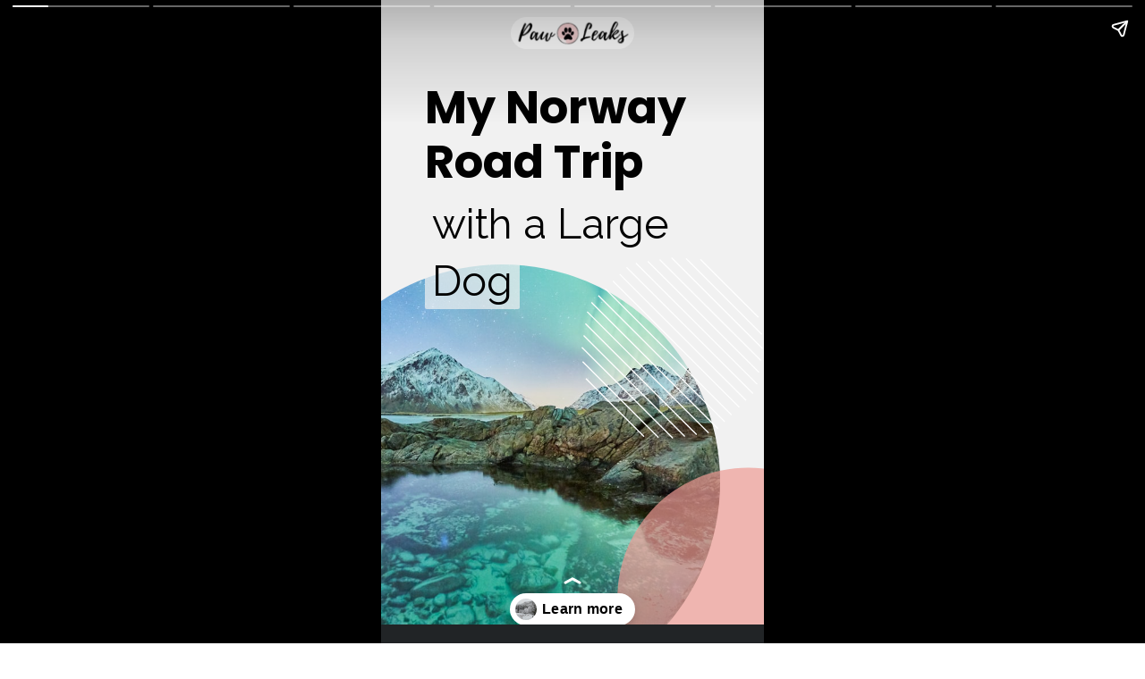

--- FILE ---
content_type: text/html; charset=utf-8
request_url: https://pawleaks.com/web-stories/norway-road-trip/
body_size: 23630
content:
<!DOCTYPE html>
<html amp="" lang="en-US" transformed="self;v=1" i-amphtml-layout=""><head><meta charset="utf-8"><meta name="viewport" content="width=device-width,minimum-scale=1"><link rel="modulepreload" href="https://cdn.ampproject.org/v0.mjs" as="script" crossorigin="anonymous"><link rel="preconnect" href="https://cdn.ampproject.org"><link rel="preload" as="script" href="https://cdn.ampproject.org/v0/amp-story-1.0.js"><style amp-runtime="" i-amphtml-version="012512221826001">html{overflow-x:hidden!important}html.i-amphtml-fie{height:100%!important;width:100%!important}html:not([amp4ads]),html:not([amp4ads]) body{height:auto!important}html:not([amp4ads]) body{margin:0!important}body{-webkit-text-size-adjust:100%;-moz-text-size-adjust:100%;-ms-text-size-adjust:100%;text-size-adjust:100%}html.i-amphtml-singledoc.i-amphtml-embedded{-ms-touch-action:pan-y pinch-zoom;touch-action:pan-y pinch-zoom}html.i-amphtml-fie>body,html.i-amphtml-singledoc>body{overflow:visible!important}html.i-amphtml-fie:not(.i-amphtml-inabox)>body,html.i-amphtml-singledoc:not(.i-amphtml-inabox)>body{position:relative!important}html.i-amphtml-ios-embed-legacy>body{overflow-x:hidden!important;overflow-y:auto!important;position:absolute!important}html.i-amphtml-ios-embed{overflow-y:auto!important;position:static}#i-amphtml-wrapper{overflow-x:hidden!important;overflow-y:auto!important;position:absolute!important;top:0!important;left:0!important;right:0!important;bottom:0!important;margin:0!important;display:block!important}html.i-amphtml-ios-embed.i-amphtml-ios-overscroll,html.i-amphtml-ios-embed.i-amphtml-ios-overscroll>#i-amphtml-wrapper{-webkit-overflow-scrolling:touch!important}#i-amphtml-wrapper>body{position:relative!important;border-top:1px solid transparent!important}#i-amphtml-wrapper+body{visibility:visible}#i-amphtml-wrapper+body .i-amphtml-lightbox-element,#i-amphtml-wrapper+body[i-amphtml-lightbox]{visibility:hidden}#i-amphtml-wrapper+body[i-amphtml-lightbox] .i-amphtml-lightbox-element{visibility:visible}#i-amphtml-wrapper.i-amphtml-scroll-disabled,.i-amphtml-scroll-disabled{overflow-x:hidden!important;overflow-y:hidden!important}amp-instagram{padding:54px 0px 0px!important;background-color:#fff}amp-iframe iframe{box-sizing:border-box!important}[amp-access][amp-access-hide]{display:none}[subscriptions-dialog],body:not(.i-amphtml-subs-ready) [subscriptions-action],body:not(.i-amphtml-subs-ready) [subscriptions-section]{display:none!important}amp-experiment,amp-live-list>[update]{display:none}amp-list[resizable-children]>.i-amphtml-loading-container.amp-hidden{display:none!important}amp-list [fetch-error],amp-list[load-more] [load-more-button],amp-list[load-more] [load-more-end],amp-list[load-more] [load-more-failed],amp-list[load-more] [load-more-loading]{display:none}amp-list[diffable] div[role=list]{display:block}amp-story-page,amp-story[standalone]{min-height:1px!important;display:block!important;height:100%!important;margin:0!important;padding:0!important;overflow:hidden!important;width:100%!important}amp-story[standalone]{background-color:#000!important;position:relative!important}amp-story-page{background-color:#757575}amp-story .amp-active>div,amp-story .i-amphtml-loader-background{display:none!important}amp-story-page:not(:first-of-type):not([distance]):not([active]){transform:translateY(1000vh)!important}amp-autocomplete{position:relative!important;display:inline-block!important}amp-autocomplete>input,amp-autocomplete>textarea{padding:0.5rem;border:1px solid rgba(0,0,0,.33)}.i-amphtml-autocomplete-results,amp-autocomplete>input,amp-autocomplete>textarea{font-size:1rem;line-height:1.5rem}[amp-fx^=fly-in]{visibility:hidden}amp-script[nodom],amp-script[sandboxed]{position:fixed!important;top:0!important;width:1px!important;height:1px!important;overflow:hidden!important;visibility:hidden}
/*# sourceURL=/css/ampdoc.css*/[hidden]{display:none!important}.i-amphtml-element{display:inline-block}.i-amphtml-blurry-placeholder{transition:opacity 0.3s cubic-bezier(0.0,0.0,0.2,1)!important;pointer-events:none}[layout=nodisplay]:not(.i-amphtml-element){display:none!important}.i-amphtml-layout-fixed,[layout=fixed][width][height]:not(.i-amphtml-layout-fixed){display:inline-block;position:relative}.i-amphtml-layout-responsive,[layout=responsive][width][height]:not(.i-amphtml-layout-responsive),[width][height][heights]:not([layout]):not(.i-amphtml-layout-responsive),[width][height][sizes]:not(img):not([layout]):not(.i-amphtml-layout-responsive){display:block;position:relative}.i-amphtml-layout-intrinsic,[layout=intrinsic][width][height]:not(.i-amphtml-layout-intrinsic){display:inline-block;position:relative;max-width:100%}.i-amphtml-layout-intrinsic .i-amphtml-sizer{max-width:100%}.i-amphtml-intrinsic-sizer{max-width:100%;display:block!important}.i-amphtml-layout-container,.i-amphtml-layout-fixed-height,[layout=container],[layout=fixed-height][height]:not(.i-amphtml-layout-fixed-height){display:block;position:relative}.i-amphtml-layout-fill,.i-amphtml-layout-fill.i-amphtml-notbuilt,[layout=fill]:not(.i-amphtml-layout-fill),body noscript>*{display:block;overflow:hidden!important;position:absolute;top:0;left:0;bottom:0;right:0}body noscript>*{position:absolute!important;width:100%;height:100%;z-index:2}body noscript{display:inline!important}.i-amphtml-layout-flex-item,[layout=flex-item]:not(.i-amphtml-layout-flex-item){display:block;position:relative;-ms-flex:1 1 auto;flex:1 1 auto}.i-amphtml-layout-fluid{position:relative}.i-amphtml-layout-size-defined{overflow:hidden!important}.i-amphtml-layout-awaiting-size{position:absolute!important;top:auto!important;bottom:auto!important}i-amphtml-sizer{display:block!important}@supports (aspect-ratio:1/1){i-amphtml-sizer.i-amphtml-disable-ar{display:none!important}}.i-amphtml-blurry-placeholder,.i-amphtml-fill-content{display:block;height:0;max-height:100%;max-width:100%;min-height:100%;min-width:100%;width:0;margin:auto}.i-amphtml-layout-size-defined .i-amphtml-fill-content{position:absolute;top:0;left:0;bottom:0;right:0}.i-amphtml-replaced-content,.i-amphtml-screen-reader{padding:0!important;border:none!important}.i-amphtml-screen-reader{position:fixed!important;top:0px!important;left:0px!important;width:4px!important;height:4px!important;opacity:0!important;overflow:hidden!important;margin:0!important;display:block!important;visibility:visible!important}.i-amphtml-screen-reader~.i-amphtml-screen-reader{left:8px!important}.i-amphtml-screen-reader~.i-amphtml-screen-reader~.i-amphtml-screen-reader{left:12px!important}.i-amphtml-screen-reader~.i-amphtml-screen-reader~.i-amphtml-screen-reader~.i-amphtml-screen-reader{left:16px!important}.i-amphtml-unresolved{position:relative;overflow:hidden!important}.i-amphtml-select-disabled{-webkit-user-select:none!important;-ms-user-select:none!important;user-select:none!important}.i-amphtml-notbuilt,[layout]:not(.i-amphtml-element),[width][height][heights]:not([layout]):not(.i-amphtml-element),[width][height][sizes]:not(img):not([layout]):not(.i-amphtml-element){position:relative;overflow:hidden!important;color:transparent!important}.i-amphtml-notbuilt:not(.i-amphtml-layout-container)>*,[layout]:not([layout=container]):not(.i-amphtml-element)>*,[width][height][heights]:not([layout]):not(.i-amphtml-element)>*,[width][height][sizes]:not([layout]):not(.i-amphtml-element)>*{display:none}amp-img:not(.i-amphtml-element)[i-amphtml-ssr]>img.i-amphtml-fill-content{display:block}.i-amphtml-notbuilt:not(.i-amphtml-layout-container),[layout]:not([layout=container]):not(.i-amphtml-element),[width][height][heights]:not([layout]):not(.i-amphtml-element),[width][height][sizes]:not(img):not([layout]):not(.i-amphtml-element){color:transparent!important;line-height:0!important}.i-amphtml-ghost{visibility:hidden!important}.i-amphtml-element>[placeholder],[layout]:not(.i-amphtml-element)>[placeholder],[width][height][heights]:not([layout]):not(.i-amphtml-element)>[placeholder],[width][height][sizes]:not([layout]):not(.i-amphtml-element)>[placeholder]{display:block;line-height:normal}.i-amphtml-element>[placeholder].amp-hidden,.i-amphtml-element>[placeholder].hidden{visibility:hidden}.i-amphtml-element:not(.amp-notsupported)>[fallback],.i-amphtml-layout-container>[placeholder].amp-hidden,.i-amphtml-layout-container>[placeholder].hidden{display:none}.i-amphtml-layout-size-defined>[fallback],.i-amphtml-layout-size-defined>[placeholder]{position:absolute!important;top:0!important;left:0!important;right:0!important;bottom:0!important;z-index:1}amp-img[i-amphtml-ssr]:not(.i-amphtml-element)>[placeholder]{z-index:auto}.i-amphtml-notbuilt>[placeholder]{display:block!important}.i-amphtml-hidden-by-media-query{display:none!important}.i-amphtml-element-error{background:red!important;color:#fff!important;position:relative!important}.i-amphtml-element-error:before{content:attr(error-message)}i-amp-scroll-container,i-amphtml-scroll-container{position:absolute;top:0;left:0;right:0;bottom:0;display:block}i-amp-scroll-container.amp-active,i-amphtml-scroll-container.amp-active{overflow:auto;-webkit-overflow-scrolling:touch}.i-amphtml-loading-container{display:block!important;pointer-events:none;z-index:1}.i-amphtml-notbuilt>.i-amphtml-loading-container{display:block!important}.i-amphtml-loading-container.amp-hidden{visibility:hidden}.i-amphtml-element>[overflow]{cursor:pointer;position:relative;z-index:2;visibility:hidden;display:initial;line-height:normal}.i-amphtml-layout-size-defined>[overflow]{position:absolute}.i-amphtml-element>[overflow].amp-visible{visibility:visible}template{display:none!important}.amp-border-box,.amp-border-box *,.amp-border-box :after,.amp-border-box :before{box-sizing:border-box}amp-pixel{display:none!important}amp-analytics,amp-auto-ads,amp-story-auto-ads{position:fixed!important;top:0!important;width:1px!important;height:1px!important;overflow:hidden!important;visibility:hidden}amp-story{visibility:hidden!important}html.i-amphtml-fie>amp-analytics{position:initial!important}[visible-when-invalid]:not(.visible),form [submit-error],form [submit-success],form [submitting]{display:none}amp-accordion{display:block!important}@media (min-width:1px){:where(amp-accordion>section)>:first-child{margin:0;background-color:#efefef;padding-right:20px;border:1px solid #dfdfdf}:where(amp-accordion>section)>:last-child{margin:0}}amp-accordion>section{float:none!important}amp-accordion>section>*{float:none!important;display:block!important;overflow:hidden!important;position:relative!important}amp-accordion,amp-accordion>section{margin:0}amp-accordion:not(.i-amphtml-built)>section>:last-child{display:none!important}amp-accordion:not(.i-amphtml-built)>section[expanded]>:last-child{display:block!important}
/*# sourceURL=/css/ampshared.css*/</style><meta name="amp-story-generator-name" content="Web Stories for WordPress"><meta name="amp-story-generator-version" content="1.42.0"><meta name="description" content="Norway is a great country to be traveled by road but is Norway dog friendly? Check out my road trip where I spent nearly 48 hours in the car with my large dog Amalia and visited a few attractions."><meta name="robots" content="follow, index, max-snippet:-1, max-video-preview:-1, max-image-preview:large"><meta property="og:locale" content="en_US"><meta property="og:type" content="article"><meta property="og:title" content="My Norway Road Trip with a Large Dog | PawLeaks"><meta property="og:description" content="Norway is a great country to be traveled by road but is Norway dog friendly? Check out my road trip where I spent nearly 48 hours in the car with my large dog Amalia and visited a few attractions."><meta property="og:url" content="https://pawleaks.com/web-stories/norway-road-trip/"><meta property="og:site_name" content="PawLeaks"><meta property="article:author" content="https://www.facebook.com/pawleaks"><meta property="og:updated_time" content="2022-05-24T13:47:11+02:00"><meta property="og:image" content="https://pawleaks.com/wp-content/uploads/2022/05/cropped-norway-trolltunga-scaled-1.jpg"><meta property="og:image:secure_url" content="https://pawleaks.com/wp-content/uploads/2022/05/cropped-norway-trolltunga-scaled-1.jpg"><meta property="og:image:width" content="640"><meta property="og:image:height" content="853"><meta property="og:image:alt" content="cropped-norway-trolltunga-scaled-1.jpg"><meta property="og:image:type" content="image/jpeg"><meta name="twitter:card" content="summary_large_image"><meta name="twitter:title" content="My Norway Road Trip with a Large Dog | PawLeaks"><meta name="twitter:description" content="Norway is a great country to be traveled by road but is Norway dog friendly? Check out my road trip where I spent nearly 48 hours in the car with my large dog Amalia and visited a few attractions."><meta name="twitter:image" content="https://pawleaks.com/wp-content/uploads/2022/05/cropped-norway-trolltunga-scaled-1.jpg"><meta name="generator" content="WordPress 6.9"><meta name="msapplication-TileImage" content="https://pawleaks.com/wp-content/uploads/2022/03/cropped-PawLeaks-Logo-2-1-270x270.png"><link rel="preconnect" href="https://fonts.gstatic.com" crossorigin=""><link rel="dns-prefetch" href="https://fonts.gstatic.com"><link rel="preconnect" href="https://fonts.gstatic.com/" crossorigin=""><script async="" src="https://cdn.ampproject.org/v0.mjs" type="module" crossorigin="anonymous"></script><script async nomodule src="https://cdn.ampproject.org/v0.js" crossorigin="anonymous"></script><script async="" src="https://cdn.ampproject.org/v0/amp-story-1.0.mjs" custom-element="amp-story" type="module" crossorigin="anonymous"></script><script async nomodule src="https://cdn.ampproject.org/v0/amp-story-1.0.js" crossorigin="anonymous" custom-element="amp-story"></script><script src="https://cdn.ampproject.org/v0/amp-analytics-0.1.mjs" async="" custom-element="amp-analytics" type="module" crossorigin="anonymous"></script><script async nomodule src="https://cdn.ampproject.org/v0/amp-analytics-0.1.js" crossorigin="anonymous" custom-element="amp-analytics"></script><script src="https://cdn.ampproject.org/v0/amp-consent-0.1.mjs" async="" custom-element="amp-consent" type="module" crossorigin="anonymous"></script><script async nomodule src="https://cdn.ampproject.org/v0/amp-consent-0.1.js" crossorigin="anonymous" custom-element="amp-consent"></script><script src="https://cdn.ampproject.org/v0/amp-geo-0.1.mjs" async="" custom-element="amp-geo" type="module" crossorigin="anonymous"></script><script async nomodule src="https://cdn.ampproject.org/v0/amp-geo-0.1.js" crossorigin="anonymous" custom-element="amp-geo"></script><script src="https://cdn.ampproject.org/v0/amp-story-auto-ads-0.1.mjs" async="" custom-element="amp-story-auto-ads" type="module" crossorigin="anonymous"></script><script async nomodule src="https://cdn.ampproject.org/v0/amp-story-auto-ads-0.1.js" crossorigin="anonymous" custom-element="amp-story-auto-ads"></script><link rel="icon" href="https://pawleaks.com/wp-content/uploads/2022/03/cropped-PawLeaks-Logo-2-1-32x32.png" sizes="32x32"><link rel="icon" href="https://pawleaks.com/wp-content/uploads/2022/03/cropped-PawLeaks-Logo-2-1-192x192.png" sizes="192x192"><link href="https://fonts.googleapis.com/css2?display=swap&amp;family=Poppins%3Awght%40700&amp;family=Raleway%3Awght%40400%3B600&amp;family=Libre+Franklin%3Awght%40400%3B700&amp;family=Work+Sans&amp;family=Source+Serif+Pro&amp;family=Crimson+Pro&amp;family=Inter" rel="stylesheet"><style amp-custom="">h1,h2,h3{font-weight:normal}amp-story-page{background-color:#131516}amp-story-grid-layer{overflow:visible}@media (max-aspect-ratio: 9 / 16){@media (min-aspect-ratio: 320 / 678){amp-story-grid-layer.grid-layer{margin-top:calc(( 100% / .5625 - 100% / .66666666666667 ) / 2)}}}@media not all and (min-resolution:.001dpcm){@media{p.text-wrapper > span{font-size:calc(100% - .5px)}}}.page-fullbleed-area{position:absolute;overflow:hidden;width:100%;left:0;height:calc(1.1851851851852 * 100%);top:calc(( 1 - 1.1851851851852 ) * 100% / 2)}.page-safe-area{overflow:visible;position:absolute;top:0;bottom:0;left:0;right:0;width:100%;height:calc(.84375 * 100%);margin:auto 0}.mask{position:absolute;overflow:hidden}.fill{position:absolute;top:0;left:0;right:0;bottom:0;margin:0}@media (prefers-reduced-motion: no-preference){.animation-wrapper{opacity:var(--initial-opacity);transform:var(--initial-transform)}}._d295f6f{background-color:#f1f1f1}._6120891{position:absolute;pointer-events:none;left:0;top:-9.25926%;width:100%;height:118.51852%;opacity:1}._89d52dd{pointer-events:initial;width:100%;height:100%;display:block;position:absolute;top:0;left:0;z-index:0}._dc67a5c{will-change:transform}._adb1057{position:absolute;pointer-events:none;left:-25.24272%;top:39.96764%;width:113.83495%;height:75.88997%;opacity:1}._0ec6f6c{pointer-events:initial;width:100%;height:100%;display:block;position:absolute;top:0;left:0;z-index:0;border-radius:106.60980810235% 106.60980810235% 106.60980810235% 106.60980810235%/106.60980810235% 106.60980810235% 106.60980810235% 106.60980810235%}._f5607ba{position:absolute;width:150.00001%;height:100%;left:-25%;top:0%}._f3a73da{position:absolute;pointer-events:none;left:59.70874%;top:74.11003%;width:72.3301%;height:48.22006%;opacity:.7}._75da10d{width:100%;height:100%;display:block;position:absolute;top:0;left:0;--initial-opacity:0;--initial-transform:none}._15316d2{width:100%;height:100%;display:block;position:absolute;top:0;left:0;--initial-opacity:1;--initial-transform:translate3d(0px,72.89338%,0)}._21442bf{pointer-events:initial;width:100%;height:100%;display:block;position:absolute;top:0;left:0;z-index:0;clip-path:url("#el-7a8a4a29-ab36-4491-b09b-9a721d508316");-webkit-clip-path:url("#el-7a8a4a29-ab36-4491-b09b-9a721d508316")}._31d5fb0{background-color:#ee9b94;will-change:transform}._85b6e28{position:absolute;pointer-events:none;left:52.42718%;top:38.83495%;width:47.3301%;height:31.5534%;opacity:1}._13be7d2{width:100%;height:100%;display:block;position:absolute;top:0;left:0;--initial-opacity:1;--initial-transform:translate3d(100.51282%,0px,0)}._25a5434{display:block;position:absolute;top:0;height:100%;width:auto}._840b264{position:absolute;pointer-events:none;left:11.40777%;top:7.11974%;width:81.31068%;height:20.71197%;opacity:1}._af7c617{pointer-events:initial;width:100%;height:100%;display:block;position:absolute;top:0;left:0;z-index:0;border-radius:0% 0% 0% 0%/0% 0% 0% 0%}._1f3c3f3{white-space:pre-wrap;overflow-wrap:break-word;word-break:break-word;margin:1.4626865671642% 0;font-family:"Poppins",sans-serif;font-size:.79288em;line-height:1.2;text-align:left;padding:0;color:#000}._47e5cc9{font-weight:700}._505b135{position:absolute;pointer-events:none;left:11.40777%;top:28.15534%;width:80.09709%;height:19.7411%;opacity:1}._3b3cd3b{pointer-events:initial;width:100%;height:100%;display:block;position:absolute;top:0;left:0;z-index:0;border-radius:.60606060606061% .60606060606061% .60606060606061% .60606060606061%/1.6393442622951% 1.6393442622951% 1.6393442622951% 1.6393442622951%}._4ae755a{white-space:pre-wrap;overflow-wrap:break-word;word-break:break-word;margin:0;font-family:"Raleway",sans-serif;font-size:.728155em;line-height:calc(1.2em + .17777808296311em);text-align:left;padding:0;color:#000;background-color:rgba(241,241,241,.7);background:none}._af4da94{display:block;position:relative;left:0;top:0;margin:-.17727272727273% 0;-webkit-box-decoration-break:clone;box-decoration-break:clone}._d5bdf7b{background-color:rgba(241,241,241,.7);-webkit-box-decoration-break:clone;box-decoration-break:clone;position:relative;padding:1.2121212121212% 2.4242424242424%;text-align:left;border-radius:2px 2px 2px 2px;color:transparent}._895efdb{white-space:pre-wrap;overflow-wrap:break-word;word-break:break-word;margin:0;font-family:"Raleway",sans-serif;font-size:.728155em;line-height:calc(1.2em + .17777808296311em);text-align:left;padding:0;color:#000;background-color:rgba(241,241,241,.7);background:none;position:absolute;top:0;left:0;right:0}._18b36e4{background-color:rgba(241,241,241,.7);-webkit-box-decoration-break:clone;box-decoration-break:clone;position:relative;padding:1.2121212121212% 2.4242424242424%;text-align:left;border-radius:2px 2px 2px 2px;background:none}._cf8cf3a{position:absolute;pointer-events:none;left:33.98058%;top:-3.07443%;width:32.03883%;height:5.66343%;opacity:1}._7e7b904{pointer-events:initial;width:100%;height:100%;display:block;position:absolute;top:0;left:0;z-index:0;border-radius:37.878787878788% 37.878787878788% 37.878787878788% 37.878787878788%/142.85714285714% 142.85714285714% 142.85714285714% 142.85714285714%}._810de7c{position:absolute;width:100%;height:377.14283%;left:0%;top:-138.57141%}._117a65e{background-color:#212426}._7972cb0{position:absolute;pointer-events:none;left:0;top:55.17799%;width:100%;height:53.72168%;opacity:1}._aadc183{position:absolute;width:119.01418%;height:100%;left:-9.50709%;top:0%}._8b735d8{position:absolute;pointer-events:none;left:11.40777%;top:11.97411%;width:76.94175%;height:33.81877%;opacity:1}._c60e54e{width:100%;height:100%;display:block;position:absolute;top:0;left:0;--initial-opacity:1;--initial-transform:translate3d(-114.8265%,0px,0)}._085cf23{pointer-events:initial;width:100%;height:100%;display:block;position:absolute;top:0;left:0;z-index:0;border-radius:.63091482649842% .63091482649842% .63091482649842% .63091482649842%/.95693779904306% .95693779904306% .95693779904306% .95693779904306%}._5a3a3b9{white-space:pre-wrap;overflow-wrap:break-word;word-break:break-word;margin:-.56340694006309% 0;font-family:"Libre Franklin",sans-serif;font-size:.307443em;line-height:1.4;text-align:initial;padding:0;color:#000}._4bbb41a{color:#fff}._f1ee532{position:absolute;pointer-events:none;left:11.40777%;top:10.03236%;width:14.80583%;height:.48544%;opacity:1}._4ec76d2{width:100%;height:100%;display:block;position:absolute;top:0;left:0;--initial-opacity:1;--initial-transform:translate3d(-177.04918%,0px,0)}._339f726{background-color:#fff;will-change:transform}._c84718f{background-color:#fff}._a095295{position:absolute;pointer-events:none;left:0;top:45.95469%;width:78.64078%;height:63.43042%;opacity:1}._c25330f{position:absolute;width:161.31686%;height:100%;left:-36.31001%;top:0%}._b7947d1{position:absolute;pointer-events:none;left:9.95146%;top:17.96117%;width:82.03883%;height:22.00647%;opacity:1}._622a79b{width:100%;height:100%;display:block;position:absolute;top:0;left:0;--initial-opacity:1;--initial-transform:translate3d(-112.13018%,0px,0)}._f9c1c17{white-space:pre-wrap;overflow-wrap:break-word;word-break:break-word;margin:0% 0;font-family:"Work Sans",sans-serif;font-size:.242718em;line-height:1.3;text-align:initial;padding:0;color:#000}._5001d70{position:absolute;pointer-events:none;left:9.95146%;top:9.06149%;width:73.05825%;height:6.79612%;opacity:1}._bf53934{width:100%;height:100%;display:block;position:absolute;top:0;left:0;--initial-opacity:1;--initial-transform:translate3d(-113.62127%,0px,0)}._4398464{white-space:pre-wrap;overflow-wrap:break-word;word-break:break-word;margin:.43023255813953% 0;font-family:"Raleway",sans-serif;font-size:.566343em;line-height:1.1;text-align:left;padding:0;color:#000}._d972b51{font-weight:600;color:#211f1e;text-transform:uppercase}._66426a8{pointer-events:initial;width:100%;height:100%;display:block;position:absolute;top:0;left:0;z-index:0;clip-path:url("#el-5b309f48-c984-4b27-be2d-21cd0c94c19b");-webkit-clip-path:url("#el-5b309f48-c984-4b27-be2d-21cd0c94c19b")}._cacf2f3{background-color:#2a6ece}._254c3af{width:100%;height:100%;display:block;position:absolute;top:0;left:0}._7dee28a{position:absolute;width:262.56411%;height:100%;left:-138.78205%;top:0%}._338a67d{position:absolute;pointer-events:none;left:8.73786%;top:61.32686%;width:128.64078%;height:80.09709%;transform:rotate(1deg);opacity:1}._0c3409d{pointer-events:initial;width:100%;height:100%;display:block;position:absolute;top:0;left:0;z-index:0;clip-path:url("#el-ea33307a-6994-4a2f-a7d7-92be4ec20aeb");-webkit-clip-path:url("#el-ea33307a-6994-4a2f-a7d7-92be4ec20aeb")}._82221a0{background-color:#f6eee0;will-change:transform}._fe03267{position:absolute;pointer-events:none;left:-58.00971%;top:71.84466%;width:128.64078%;height:80.09709%;transform:rotate(62deg);opacity:1}._68145a9{pointer-events:initial;width:100%;height:100%;display:block;position:absolute;top:0;left:0;z-index:0;clip-path:url("#el-506cc9eb-6dda-4490-8f4b-28fc386ba56c");-webkit-clip-path:url("#el-506cc9eb-6dda-4490-8f4b-28fc386ba56c")}._71e93c3{position:absolute;pointer-events:none;left:5.33981%;top:63.75405%;width:90.53398%;height:76.86084%;transform:rotate(245deg);opacity:1}._20fbc05{width:100%;height:100%;display:block;position:absolute;top:0;left:0;--initial-opacity:1;--initial-transform:rotate(-245deg) translate3d(-105.89813%,0px,0) rotate(245deg)}._2f65c39{width:100%;height:100%;display:block;position:absolute;top:0;left:0;--initial-opacity:1;--initial-transform:rotate(-245deg) rotateZ(-180deg) rotate(245deg)}._3da1e5b{pointer-events:initial;width:100%;height:100%;display:block;position:absolute;top:0;left:0;z-index:0;clip-path:url("#el-58dec462-611b-4639-9e84-43249c84ff58");-webkit-clip-path:url("#el-58dec462-611b-4639-9e84-43249c84ff58")}._099dc43{background-color:#000;will-change:transform}._55c210d{position:absolute;pointer-events:none;left:6.31068%;top:67.1521%;width:87.37864%;height:29.77346%;opacity:1}._7eb9776{position:absolute;pointer-events:none;left:12.86408%;top:70.71197%;width:72.08738%;height:5.50162%;opacity:1}._7bf33d6{width:100%;height:100%;display:block;position:absolute;top:0;left:0;--initial-opacity:1;--initial-transform:translate3d(-117.84512%,0px,0)}._557bcf7{white-space:pre-wrap;overflow-wrap:break-word;word-break:break-word;margin:0% 0;font-family:"Source Serif Pro",serif;font-size:.420712em;line-height:1.3;text-align:initial;padding:0;color:#000}._5610a64{font-weight:300;color:#1f2a2e}._d5e8e32{position:absolute;pointer-events:none;left:12.86408%;top:78.15534%;width:69.41748%;height:13.59223%;opacity:1}._5d924d3{width:100%;height:100%;display:block;position:absolute;top:0;left:0;--initial-opacity:1;--initial-transform:translate3d(-118.53147%,0px,0)}._cb557c4{white-space:pre-wrap;overflow-wrap:break-word;word-break:break-word;margin:0% 0;font-family:"Work Sans",sans-serif;font-size:.2589em;line-height:1.3;text-align:initial;padding:0;color:#000}._107425b{background-color:#c4c5c6}._e484ec7{position:absolute;width:262.56411%;height:100%;left:-16.83761%;top:0%}._cb79b68{position:absolute;pointer-events:none;left:0;top:52.75081%;width:100%;height:57.44337%;opacity:1}._f26d1a4{width:100%;height:100%;display:block;position:absolute;top:0;left:0;--initial-opacity:1;--initial-transform:translate3d(0px,98.37245%,0)}._88ee883{pointer-events:initial;width:100%;height:100%;display:block;position:absolute;top:0;left:0;z-index:0;border-radius:24.271844660194% 24.271844660194% 0% 0%/28.169014084507% 28.169014084507% 0% 0%}._0448e04{position:absolute;pointer-events:none;left:11.40777%;top:59.38511%;width:76.94175%;height:16.99029%;opacity:1}._e97273c{width:100%;height:100%;display:block;position:absolute;top:0;left:0;--initial-opacity:1;--initial-transform:translate3d(0px,293.54502%,0)}._9f47b67{pointer-events:initial;width:100%;height:100%;display:block;position:absolute;top:0;left:0;z-index:0;border-radius:.63091482649842% .63091482649842% .63091482649842% .63091482649842%/1.9047619047619% 1.9047619047619% 1.9047619047619% 1.9047619047619%}._c43d7e2{white-space:pre-wrap;overflow-wrap:break-word;word-break:break-word;margin:1.98738170347% 0;font-family:"Poppins",sans-serif;font-size:.679612em;line-height:1.1;text-align:left;padding:0;color:#000}._6f5d04a{font-weight:700;color:#e98973;text-transform:uppercase}._3a45cc2{position:absolute;pointer-events:none;left:11.65049%;top:78.31715%;width:70.38835%;height:24.43366%;opacity:1}._f8c9f8e{width:100%;height:100%;display:block;position:absolute;top:0;left:0;--initial-opacity:1;--initial-transform:translate3d(0px,126.63723%,0)}._73caa49{pointer-events:initial;width:100%;height:100%;display:block;position:absolute;top:0;left:0;z-index:0;border-radius:.68965517241379% .68965517241379% .68965517241379% .68965517241379%/1.3245033112583% 1.3245033112583% 1.3245033112583% 1.3245033112583%}._81f8520{white-space:pre-wrap;overflow-wrap:break-word;word-break:break-word;margin:.037241379310345% 0;font-family:"Libre Franklin",sans-serif;font-size:.291262em;line-height:1.2;text-align:initial;padding:0;color:#000}._ef4de15{background-color:#f6eee0}._b11d547{position:absolute;pointer-events:none;left:0;top:-4.53074%;width:100%;height:119.09385%;opacity:1}._32a8cc6{position:absolute;pointer-events:none;left:11.65049%;top:13.91586%;width:76.69903%;height:64.72492%;opacity:1}._a0a4745{width:100%;height:100%;display:block;position:absolute;top:0;left:0;--initial-opacity:1;--initial-transform:translate3d(0px,-135.80556%,0)}._ee0891a{pointer-events:initial;width:100%;height:100%;display:block;position:absolute;top:0;left:0;z-index:0;border-radius:.63291139240506% .63291139240506% .63291139240506% .63291139240506%/.5% .5% .5% .5%}._82a1ac5{white-space:pre-wrap;overflow-wrap:break-word;word-break:break-word;margin:-1.6987341772152% 0;font-family:"Libre Franklin",sans-serif;font-size:.355987em;line-height:1.7;text-align:initial;padding:0;color:#000}._3564ed8{position:absolute;pointer-events:none;left:13.1068%;top:84.30421%;width:103.8835%;height:38.34951%;transform:rotate(8deg);opacity:1}._a881b3d{width:100%;height:100%;display:block;position:absolute;top:0;left:0;--initial-opacity:1;--initial-transform:rotate(-8deg) translate3d(83.64485%,0px,0) rotate(8deg)}._dc34f4d{width:100%;height:100%;display:block;position:absolute;top:0;left:0;--initial-opacity:1;--initial-transform:rotate(-8deg) rotateZ(180deg) rotate(8deg)}._6e8cbbf{background-color:#e98973;will-change:transform}._85f8978{position:absolute;pointer-events:none;left:0;top:89.4822%;width:100%;height:24.59547%;opacity:1}._1093959{width:100%;height:100%;display:block;position:absolute;top:0;left:0;--initial-opacity:1;--initial-transform:translate3d(-100%,0px,0)}._c7e9d4b{width:100%;height:100%;display:block;position:absolute;top:0;left:0;--initial-opacity:1;--initial-transform:rotateZ(-180deg)}._ea31b86{position:absolute;pointer-events:none;left:9.95146%;top:2.75081%;width:6.79612%;height:13.91586%;opacity:1}._95b58bf{width:100%;height:100%;display:block;position:absolute;top:0;left:0;--initial-opacity:1;--initial-transform:translate3d(0px,-186.30491%,0)}._8f6bb86{pointer-events:initial;width:100%;height:100%;display:block;position:absolute;top:0;left:0;z-index:0;border-radius:7.1428571428571% 7.1428571428571% 7.1428571428571% 7.1428571428571%/2.3255813953488% 2.3255813953488% 2.3255813953488% 2.3255813953488%}._296d5f6{white-space:pre-wrap;overflow-wrap:break-word;word-break:break-word;margin:-25.9423828125% 0;font-family:"Crimson Pro",serif;font-size:1.245955em;line-height:1.3;text-align:left;padding:0;color:#000}._b12d357{color:#e98973}._53213f4{background-color:#211f1e}._c4ffe31{position:absolute;pointer-events:none;left:0;top:-9.2233%;width:100%;height:91.74757%;opacity:1}._900a79e{position:absolute;width:100%;height:108.97878%;left:0%;top:-4.48939%}._75c60dd{position:absolute;pointer-events:none;left:0;top:55.33981%;width:93.68932%;height:34.95146%;opacity:1}._dca107a{position:absolute;pointer-events:none;left:8.98058%;top:60.5178%;width:79.61165%;height:4.53074%;opacity:1}._521b333{width:100%;height:100%;display:block;position:absolute;top:0;left:0;--initial-opacity:1;--initial-transform:translate3d(-111.28048%,0px,0)}._8c1d56d{white-space:pre-wrap;overflow-wrap:break-word;word-break:break-word;margin:.63658536585366% 0;font-family:"Raleway",sans-serif;font-size:.38835em;line-height:1;text-align:left;padding:0;color:#000}._674e8b2{font-weight:600;text-transform:uppercase}._6c17f23{position:absolute;pointer-events:none;left:8.98058%;top:67.63754%;width:75.24272%;height:20.22654%;opacity:1}._decc5c1{width:100%;height:100%;display:block;position:absolute;top:0;left:0;--initial-opacity:1;--initial-transform:translate3d(-111.93548%,0px,0)}._399efa8{position:absolute;pointer-events:none;left:3.8835%;top:33.98058%;width:111.8932%;height:78.80259%;transform:rotate(-97deg);opacity:1}._b308bca{position:absolute;pointer-events:none;left:16.26214%;top:1.61812%;width:67.47573%;height:17.31392%;opacity:1}._e4cf131{pointer-events:initial;width:100%;height:100%;display:block;position:absolute;top:0;left:0;z-index:0;border-radius:.71942446043165% .71942446043165% .71942446043165% .71942446043165%/1.8691588785047% 1.8691588785047% 1.8691588785047% 1.8691588785047%}._e6cb331{white-space:pre-wrap;overflow-wrap:break-word;word-break:break-word;margin:2.3201438848921% 0;font-family:"Poppins",sans-serif;font-size:.695793em;line-height:1.1;text-align:center;padding:0;color:#000}._eff3f64{font-weight:700;color:#fff;text-transform:uppercase}._a0c801a{position:absolute;pointer-events:none;left:11.77184%;top:50%;width:76.45631%;height:28.80259%;opacity:1}._c6c0aab{position:absolute;pointer-events:none;left:14.68447%;top:51.94175%;width:70.63107%;height:24.91909%;opacity:1}._294c05a{position:absolute;width:100%;height:125.97405%;left:0%;top:-12.98702%}._1dda36d{position:absolute;pointer-events:none;left:16.26214%;top:41.42395%;width:67.47573%;height:6.14887%;opacity:1}._6733843{pointer-events:initial;width:100%;height:100%;display:block;position:absolute;top:0;left:0;z-index:0;border-radius:.71942446043165% .71942446043165% .71942446043165% .71942446043165%/5.2631578947368% 5.2631578947368% 5.2631578947368% 5.2631578947368%}._d2dff16{white-space:pre-wrap;overflow-wrap:break-word;word-break:break-word;margin:1.7956834532374% 0;font-family:"Libre Franklin",sans-serif;font-size:.517799em;line-height:.9;text-align:center;padding:0;color:#000}._3daf6e3{color:#fff;letter-spacing:.01em}._a151319{position:absolute;pointer-events:none;left:12.62136%;top:81.5534%;width:74.75728%;height:14.07767%;opacity:1}._c55b876{pointer-events:initial;width:100%;height:100%;display:block;position:absolute;top:0;left:0;z-index:0;border-radius:.64935064935065% .64935064935065% .64935064935065% .64935064935065%/2.2988505747126% 2.2988505747126% 2.2988505747126% 2.2988505747126%}._3d4ec0b{white-space:pre-wrap;overflow-wrap:break-word;word-break:break-word;margin:-2.3766233766234% 0;font-family:"Libre Franklin",sans-serif;font-size:.485437em;line-height:1.7;text-align:center;padding:0;color:#000}._14af73e{font-weight:700;color:#fff}._59a83cc{position:absolute;pointer-events:none;left:calc(31.43204% - 1px);top:calc(21.19741% - 1px);width:calc(36.65049% + 2px);height:calc(7.11974% + 2px);opacity:1}._643ba23{top:0;left:0;right:0;bottom:0;width:100%;height:100%;position:absolute;border-width:1px 1px 1px 1px;border-color:rgba(255,255,255,1);border-style:solid;border-radius:52.980132450331% 52.980132450331% 52.980132450331% 52.980132450331%/181.81818181818% 181.81818181818% 181.81818181818% 181.81818181818%;pointer-events:initial;display:block;z-index:0}._ff976c0{background-color:rgba(196,196,196,0);will-change:transform}._e0b13a0{position:absolute;pointer-events:none;left:40.29126%;top:22.81553%;width:27.91262%;height:3.55987%;opacity:1}._f251867{pointer-events:initial;width:100%;height:100%;display:block;position:absolute;top:0;left:0;z-index:0;border-radius:1.7391304347826% 1.7391304347826% 1.7391304347826% 1.7391304347826%/9.0909090909091% 9.0909090909091% 9.0909090909091% 9.0909090909091%}._35fa922{white-space:pre-wrap;overflow-wrap:break-word;word-break:break-word;margin:.86264822134387% 0;font-family:"Inter",sans-serif;font-size:.291262em;line-height:1.1;text-align:initial;padding:0;color:#000}._602ddfd{position:absolute;pointer-events:none;left:71.35922%;top:33.81877%;width:33.98058%;height:8.41424%;transform:rotate(99deg);opacity:1}._7989c52{width:100%;height:100%;display:block;position:absolute;top:0;left:0;--initial-opacity:1;--initial-transform:scale(1)}._c091eeb{pointer-events:initial;width:100%;height:100%;display:block;position:absolute;top:0;left:0;z-index:0;transform:scale3d(1,-1,1)}

/*# sourceURL=amp-custom.css */</style><link rel="alternate" type="application/rss+xml" title="PawLeaks » Feed" href="https://pawleaks.com/feed/"><link rel="alternate" type="application/rss+xml" title="PawLeaks » Comments Feed" href="https://pawleaks.com/comments/feed/"><link rel="alternate" type="application/rss+xml" title="PawLeaks » Stories Feed" href="https://pawleaks.com/web-stories/feed/"><title>My Norway Road Trip with a Large Dog | PawLeaks</title><link rel="canonical" href="https://pawleaks.com/web-stories/norway-road-trip/"><link rel="https://api.w.org/" href="https://pawleaks.com/wp-json/"><link rel="alternate" title="JSON" type="application/json" href="https://pawleaks.com/wp-json/web-stories/v1/web-story/16775"><link rel="EditURI" type="application/rsd+xml" title="RSD" href="https://pawleaks.com/xmlrpc.php?rsd"><link rel="prev" title="Are Rottweilers Only Black and Tan?" href="https://pawleaks.com/web-stories/are-rottweilers-only-black-and-tan/"><link rel="next" title="5 Ways to Get Rid of Dog Hiccups" href="https://pawleaks.com/web-stories/ways-to-get-rid-of-dog-hiccups/"><link rel="shortlink" href="https://pawleaks.com/?p=16775"><link rel="alternate" title="oEmbed (JSON)" type="application/json+oembed" href="https://pawleaks.com/wp-json/oembed/1.0/embed?url=https%3A%2F%2Fpawleaks.com%2Fweb-stories%2Fnorway-road-trip%2F"><link rel="alternate" title="oEmbed (XML)" type="text/xml+oembed" href="https://pawleaks.com/wp-json/oembed/1.0/embed?url=https%3A%2F%2Fpawleaks.com%2Fweb-stories%2Fnorway-road-trip%2F&amp;format=xml"><link rel="apple-touch-icon" href="https://pawleaks.com/wp-content/uploads/2022/03/cropped-PawLeaks-Logo-2-1-180x180.png"><script amp-onerror="">document.querySelector("script[src*='/v0.js']").onerror=function(){document.querySelector('style[amp-boilerplate]').textContent=''}</script><style amp-boilerplate="">body{-webkit-animation:-amp-start 8s steps(1,end) 0s 1 normal both;-moz-animation:-amp-start 8s steps(1,end) 0s 1 normal both;-ms-animation:-amp-start 8s steps(1,end) 0s 1 normal both;animation:-amp-start 8s steps(1,end) 0s 1 normal both}@-webkit-keyframes -amp-start{from{visibility:hidden}to{visibility:visible}}@-moz-keyframes -amp-start{from{visibility:hidden}to{visibility:visible}}@-ms-keyframes -amp-start{from{visibility:hidden}to{visibility:visible}}@-o-keyframes -amp-start{from{visibility:hidden}to{visibility:visible}}@keyframes -amp-start{from{visibility:hidden}to{visibility:visible}}</style><noscript><style amp-boilerplate="">body{-webkit-animation:none;-moz-animation:none;-ms-animation:none;animation:none}</style></noscript><link rel="stylesheet" amp-extension="amp-story" href="https://cdn.ampproject.org/v0/amp-story-1.0.css"><script amp-story-dvh-polyfill="">"use strict";if(!self.CSS||!CSS.supports||!CSS.supports("height:1dvh")){function e(){document.documentElement.style.setProperty("--story-dvh",innerHeight/100+"px","important")}addEventListener("resize",e,{passive:!0}),e()}</script></head><body><amp-story standalone="" publisher="PawLeaks" publisher-logo-src="https://pawleaks.com/wp-content/uploads/2022/03/cropped-PawLeaks-Logo-2.png" title="My Norway Road Trip with a Large Dog" poster-portrait-src="https://pawleaks.com/wp-content/uploads/2022/05/cropped-norway-trolltunga-scaled-1-640x853.jpg" class="i-amphtml-layout-container" i-amphtml-layout="container"><amp-story-page id="83b6c2b1-4cf2-4d84-b535-fb2f728ada1b" auto-advance-after="10s" class="i-amphtml-layout-container" i-amphtml-layout="container"><amp-story-animation layout="nodisplay" trigger="visibility" class="i-amphtml-layout-nodisplay" hidden="hidden" i-amphtml-layout="nodisplay"><script type="application/json">[{"selector":"#anim-c2372119-5e78-427d-aaa8-a43deaf50192","keyframes":{"opacity":[0,1]},"delay":0,"duration":10000,"easing":"cubic-bezier(0.2, 0.6, 0.0, 1)","fill":"both"}]</script></amp-story-animation><amp-story-animation layout="nodisplay" trigger="visibility" class="i-amphtml-layout-nodisplay" hidden="hidden" i-amphtml-layout="nodisplay"><script type="application/json">[{"selector":"#anim-4b564307-cb28-4464-929e-43b31770439d","keyframes":{"transform":["translate3d(0px, 72.89338%, 0)","translate3d(0px, 0px, 0)"]},"delay":0,"duration":10000,"easing":"cubic-bezier(0.2, 0.6, 0.0, 1)","fill":"both"}]</script></amp-story-animation><amp-story-animation layout="nodisplay" trigger="visibility" class="i-amphtml-layout-nodisplay" hidden="hidden" i-amphtml-layout="nodisplay"><script type="application/json">[{"selector":"#anim-9f2e52cb-8038-4e3c-8264-fa2adb0cf557","keyframes":{"opacity":[0,1]},"delay":0,"duration":7000,"easing":"cubic-bezier(0.2, 0.6, 0.0, 1)","fill":"both"}]</script></amp-story-animation><amp-story-animation layout="nodisplay" trigger="visibility" class="i-amphtml-layout-nodisplay" hidden="hidden" i-amphtml-layout="nodisplay"><script type="application/json">[{"selector":"#anim-4ec16e97-e366-4307-8da6-fb5715e59ba9","keyframes":{"transform":["translate3d(100.51282%, 0px, 0)","translate3d(0px, 0px, 0)"]},"delay":0,"duration":7000,"easing":"cubic-bezier(0.2, 0.6, 0.0, 1)","fill":"both"}]</script></amp-story-animation><amp-story-animation layout="nodisplay" trigger="visibility" class="i-amphtml-layout-nodisplay" hidden="hidden" i-amphtml-layout="nodisplay"><script type="application/json">[{"selector":"#anim-719a06a7-44f2-4926-b038-e5550e941e0c","keyframes":{"opacity":[0,1]},"delay":200,"duration":1600,"easing":"cubic-bezier(0.4, 0.4, 0.0, 1)","fill":"both"}]</script></amp-story-animation><amp-story-animation layout="nodisplay" trigger="visibility" class="i-amphtml-layout-nodisplay" hidden="hidden" i-amphtml-layout="nodisplay"><script type="application/json">[{"selector":"#anim-92711d07-349d-4491-898d-204adc4e206c","keyframes":{"opacity":[0,1]},"delay":200,"duration":1600,"easing":"cubic-bezier(0.4, 0.4, 0.0, 1)","fill":"both"}]</script></amp-story-animation><amp-story-grid-layer template="vertical" aspect-ratio="412:618" class="grid-layer i-amphtml-layout-container" i-amphtml-layout="container" style="--aspect-ratio:412/618;"><div class="_d295f6f page-fullbleed-area"><div class="page-safe-area"><div class="_6120891"><div class="_89d52dd mask" id="el-a3d3dd0a-2c1e-4d5c-9de7-bdf572220ee3"><div class="_dc67a5c fill"></div></div></div></div></div></amp-story-grid-layer><amp-story-grid-layer template="vertical" aspect-ratio="412:618" class="grid-layer i-amphtml-layout-container" i-amphtml-layout="container" style="--aspect-ratio:412/618;"><div class="page-fullbleed-area"><div class="page-safe-area"><div class="_adb1057"><div class="_0ec6f6c mask" id="el-71c61ade-0cc0-4b41-a6df-0353c7aaf736"><div data-leaf-element="true" class="_f5607ba"><amp-img layout="fill" src="https://images.unsplash.com/photo-1593291619462-e4240344ea21?crop=entropy&amp;cs=tinysrgb&amp;fm=jpg&amp;ixid=MnwxMzcxOTN8MHwxfHNlYXJjaHwzMHx8bm9yd2F5fGVufDB8fHx8MTY1MzM5MjA0OA&amp;ixlib=rb-1.2.1&amp;q=80&amp;raw_url=true&amp;w=5721&amp;h=3814&amp;fit=max" alt="Norway northern lights" srcset="https://images.unsplash.com/photo-1593291619462-e4240344ea21?crop=entropy&amp;cs=tinysrgb&amp;fm=jpg&amp;ixid=MnwxMzcxOTN8MHwxfHNlYXJjaHwzMHx8bm9yd2F5fGVufDB8fHx8MTY1MzM5MjA0OA&amp;ixlib=rb-1.2.1&amp;q=80&amp;raw_url=true&amp;w=5721&amp;h=3814&amp;fit=max 5721w, https://images.unsplash.com/photo-1593291619462-e4240344ea21?crop=entropy&amp;cs=tinysrgb&amp;fm=jpg&amp;ixid=MnwxMzcxOTN8MHwxfHNlYXJjaHwzMHx8bm9yd2F5fGVufDB8fHx8MTY1MzM5MjA0OA&amp;ixlib=rb-1.2.1&amp;q=80&amp;raw_url=true&amp;w=4576&amp;h=3051&amp;fit=max 4576w, https://images.unsplash.com/photo-1593291619462-e4240344ea21?crop=entropy&amp;cs=tinysrgb&amp;fm=jpg&amp;ixid=MnwxMzcxOTN8MHwxfHNlYXJjaHwzMHx8bm9yd2F5fGVufDB8fHx8MTY1MzM5MjA0OA&amp;ixlib=rb-1.2.1&amp;q=80&amp;raw_url=true&amp;w=3432&amp;h=2288&amp;fit=max 3432w, https://images.unsplash.com/photo-1593291619462-e4240344ea21?crop=entropy&amp;cs=tinysrgb&amp;fm=jpg&amp;ixid=MnwxMzcxOTN8MHwxfHNlYXJjaHwzMHx8bm9yd2F5fGVufDB8fHx8MTY1MzM5MjA0OA&amp;ixlib=rb-1.2.1&amp;q=80&amp;raw_url=true&amp;w=2288&amp;h=1525&amp;fit=max 2288w, https://images.unsplash.com/photo-1593291619462-e4240344ea21?crop=entropy&amp;cs=tinysrgb&amp;fm=jpg&amp;ixid=MnwxMzcxOTN8MHwxfHNlYXJjaHwzMHx8bm9yd2F5fGVufDB8fHx8MTY1MzM5MjA0OA&amp;ixlib=rb-1.2.1&amp;q=80&amp;raw_url=true&amp;w=1144&amp;h=763&amp;fit=max 1144w, https://images.unsplash.com/photo-1593291619462-e4240344ea21?crop=entropy&amp;cs=tinysrgb&amp;fm=jpg&amp;ixid=MnwxMzcxOTN8MHwxfHNlYXJjaHwzMHx8bm9yd2F5fGVufDB8fHx8MTY1MzM5MjA0OA&amp;ixlib=rb-1.2.1&amp;q=80&amp;raw_url=true&amp;w=340&amp;h=227&amp;fit=max 340w" sizes="(min-width: 1024px) 51vh, 114vw" disable-inline-width="true" class="i-amphtml-layout-fill i-amphtml-layout-size-defined" i-amphtml-layout="fill"></amp-img></div></div></div><div class="_f3a73da"><div id="anim-c2372119-5e78-427d-aaa8-a43deaf50192" class="_75da10d animation-wrapper"><div id="anim-4b564307-cb28-4464-929e-43b31770439d" class="_15316d2 animation-wrapper"><div class="_21442bf mask"><svg width="0" height="0"><defs><clippath id="el-7a8a4a29-ab36-4491-b09b-9a721d508316" transform="scale(1 1)" clippathunits="objectBoundingBox"><path d="M 0.972222 , 0.500000 c 0.000000 , 0.261111 -0.211111 , 0.472222 -0.472222 , 0.472222 S 0.027778 , 0.761111 , 0.027778 , 0.500000 S 0.238889 , 0.027778 , 0.500000 , 0.027778 S 0.972222 , 0.238889 , 0.972222 , 0.500000 z" /></clippath></defs></svg><div class="_31d5fb0 fill"></div></div></div></div></div><div class="_85b6e28"><div id="anim-9f2e52cb-8038-4e3c-8264-fa2adb0cf557" class="_75da10d animation-wrapper"><div id="anim-4ec16e97-e366-4307-8da6-fb5715e59ba9" class="_13be7d2 animation-wrapper"><div id="el-159f5eab-2cae-4e31-8f04-99f79d831e18" class="_89d52dd"><svg viewbox="0 0 50 50" fill="none" xmlns="http://www.w3.org/2000/svg" class="_25a5434"><title>Lined Circle</title><path fill-rule="evenodd" clip-rule="evenodd" d="M17.131 49.5821L1.11422 33.5654L1.35103 33.3286L17.3678 49.3453L17.131 49.5821Z" fill="white" /><path fill-rule="evenodd" clip-rule="evenodd" d="M32.8691 0.417855L48.8858 16.4346L48.649 16.6714L32.6322 0.654664L32.8691 0.417855Z" fill="white" /><path fill-rule="evenodd" clip-rule="evenodd" d="M21.1 49.7913L0.208597 28.8999L0.445406 28.6631L21.3369 49.5545L21.1 49.7913Z" fill="white" /><path fill-rule="evenodd" clip-rule="evenodd" d="M28.8998 0.209134L49.7912 21.1006L49.5544 21.3374L28.663 0.445943L28.8998 0.209134Z" fill="white" /><path fill-rule="evenodd" clip-rule="evenodd" d="M25.0697 50L0 24.9303L0.236809 24.6935L25.3065 49.7632L25.0697 50Z" fill="white" /><path fill-rule="evenodd" clip-rule="evenodd" d="M24.9301 0L49.9998 25.0697L49.763 25.3065L24.6933 0.236809L24.9301 0Z" fill="white" /><path fill-rule="evenodd" clip-rule="evenodd" d="M28.3428 49.5127L0.487502 21.6575L0.724311 21.4206L28.5796 49.2759L28.3428 49.5127Z" fill="white" /><path fill-rule="evenodd" clip-rule="evenodd" d="M21.6575 0.487294L49.5128 28.3426L49.276 28.5794L21.4207 0.724104L21.6575 0.487294Z" fill="white" /><path fill-rule="evenodd" clip-rule="evenodd" d="M31.6156 49.0254L0.974769 18.3846L1.21158 18.1478L31.8524 48.7886L31.6156 49.0254Z" fill="white" /><path fill-rule="evenodd" clip-rule="evenodd" d="M18.3845 0.975055L49.0253 31.6158L48.7885 31.8526L18.1477 1.21186L18.3845 0.975055Z" fill="white" /><path fill-rule="evenodd" clip-rule="evenodd" d="M34.8886 48.5376L1.46227 15.1113L1.69908 14.8745L35.1254 48.3008L34.8886 48.5376Z" fill="white" /><path fill-rule="evenodd" clip-rule="evenodd" d="M15.1112 1.46235L48.5375 34.8887L48.3007 35.1255L14.8744 1.69916L15.1112 1.46235Z" fill="white" /><path fill-rule="evenodd" clip-rule="evenodd" d="M37.4654 47.3537L2.64633 12.5346L2.88314 12.2978L37.7022 47.1169L37.4654 47.3537Z" fill="white" /><path fill-rule="evenodd" clip-rule="evenodd" d="M12.5351 2.64608L47.3542 37.4652L47.1174 37.702L12.2983 2.88289L12.5351 2.64608Z" fill="white" /><path fill-rule="evenodd" clip-rule="evenodd" d="M39.3456 45.4735L4.5265 10.6545L4.76331 10.4177L39.5824 45.2367L39.3456 45.4735Z" fill="white" /><path fill-rule="evenodd" clip-rule="evenodd" d="M10.6549 4.52624L45.474 39.3453L45.2372 39.5821L10.4181 4.76305L10.6549 4.52624Z" fill="white" /><path fill-rule="evenodd" clip-rule="evenodd" d="M41.2257 43.5934L6.40666 8.7743L6.64347 8.53749L41.4625 43.3566L41.2257 43.5934Z" fill="white" /><path fill-rule="evenodd" clip-rule="evenodd" d="M8.77455 6.40664L43.5936 41.2257L43.3568 41.4625L8.53774 6.64345L8.77455 6.40664Z" fill="white" /></svg></div></div></div></div><div class="_840b264"><div id="anim-719a06a7-44f2-4926-b038-e5550e941e0c" class="_75da10d animation-wrapper"><div id="el-1e0275f0-685f-45b2-8d09-42e33c44b77d" class="_af7c617"><h1 class="_1f3c3f3 fill text-wrapper"><span><span class="_47e5cc9">My Norway Road Trip</span></span></h1></div></div></div><div class="_505b135"><div id="anim-92711d07-349d-4491-898d-204adc4e206c" class="_75da10d animation-wrapper"><div id="el-52c8d994-0d23-481d-ba00-7bf6cfb8d587" class="_3b3cd3b"><h2 class="_4ae755a fill text-wrapper"><span class="_af4da94"><span class="_d5bdf7b">with a Large Dog</span></span></h2><h2 class="_895efdb fill text-wrapper" aria-hidden="true"><span class="_af4da94"><span class="_18b36e4">with a Large Dog</span></span></h2></div></div></div><div class="_cf8cf3a"><div class="_7e7b904 mask" id="el-5d6a3077-176d-4e3e-94b3-939fe3e87463"><div data-leaf-element="true" class="_810de7c"><amp-img layout="fill" src="https://pawleaks.com/wp-content/uploads/2021/08/Pawleaks-story-logo.png" alt="Pawleaks story logo" srcset="https://pawleaks.com/wp-content/uploads/2021/08/Pawleaks-story-logo.png 1000w, https://pawleaks.com/wp-content/uploads/2021/08/Pawleaks-story-logo-960x960.png 960w, https://pawleaks.com/wp-content/uploads/2021/08/Pawleaks-story-logo-768x768.png 768w, https://pawleaks.com/wp-content/uploads/2021/08/Pawleaks-story-logo-735x735.png 735w, https://pawleaks.com/wp-content/uploads/2021/08/Pawleaks-story-logo-720x720.png 720w, https://pawleaks.com/wp-content/uploads/2021/08/Pawleaks-story-logo-640x640.png 640w, https://pawleaks.com/wp-content/uploads/2021/08/Pawleaks-story-logo-520x520.png 520w, https://pawleaks.com/wp-content/uploads/2021/08/Pawleaks-story-logo-480x480.png 480w, https://pawleaks.com/wp-content/uploads/2021/08/Pawleaks-story-logo-347x347.png 347w, https://pawleaks.com/wp-content/uploads/2021/08/Pawleaks-story-logo-335x335.png 335w, https://pawleaks.com/wp-content/uploads/2021/08/Pawleaks-story-logo-320x320.png 320w, https://pawleaks.com/wp-content/uploads/2021/08/Pawleaks-story-logo-300x300.png 300w, https://pawleaks.com/wp-content/uploads/2021/08/Pawleaks-story-logo-200x200.png 200w, https://pawleaks.com/wp-content/uploads/2021/08/Pawleaks-story-logo-150x150.png 150w, https://pawleaks.com/wp-content/uploads/2021/08/Pawleaks-story-logo-96x96.png 96w" sizes="(min-width: 1024px) 14vh, 32vw" disable-inline-width="true" class="i-amphtml-layout-fill i-amphtml-layout-size-defined" i-amphtml-layout="fill"></amp-img></div></div></div></div></div></amp-story-grid-layer><amp-story-page-outlink layout="nodisplay" cta-image="https://pawleaks.com/wp-content/uploads/2022/04/Rottweiler-playing-in-the-snow.jpg" theme="light" class="i-amphtml-layout-nodisplay" hidden="hidden" i-amphtml-layout="nodisplay"><a href="https://pawleaks.com/norway-road-trip-with-large-dog/" target="_blank">Learn more</a></amp-story-page-outlink></amp-story-page><amp-story-page id="ae6f0f17-da97-47c1-9f7c-2f183ef094f2" auto-advance-after="7s" class="i-amphtml-layout-container" i-amphtml-layout="container"><amp-story-animation layout="nodisplay" trigger="visibility" class="i-amphtml-layout-nodisplay" hidden="hidden" i-amphtml-layout="nodisplay"><script type="application/json">[{"selector":"#anim-f9fd21ba-de2b-4832-82ef-d513f8417ac4","keyframes":{"opacity":[0,1]},"delay":200,"duration":1200,"easing":"cubic-bezier(0.4, 0.4, 0.0, 1)","fill":"both"}]</script></amp-story-animation><amp-story-animation layout="nodisplay" trigger="visibility" class="i-amphtml-layout-nodisplay" hidden="hidden" i-amphtml-layout="nodisplay"><script type="application/json">[{"selector":"#anim-d486a0c7-3708-487d-8fe0-a6ba6b41572c","keyframes":{"opacity":[0,1]},"delay":0,"duration":600,"easing":"cubic-bezier(0.2, 0.6, 0.0, 1)","fill":"both"}]</script></amp-story-animation><amp-story-animation layout="nodisplay" trigger="visibility" class="i-amphtml-layout-nodisplay" hidden="hidden" i-amphtml-layout="nodisplay"><script type="application/json">[{"selector":"#anim-3608bd28-36bf-464e-88b8-6edc29386d9d","keyframes":{"transform":["translate3d(-114.8265%, 0px, 0)","translate3d(0px, 0px, 0)"]},"delay":0,"duration":600,"easing":"cubic-bezier(0.2, 0.6, 0.0, 1)","fill":"both"}]</script></amp-story-animation><amp-story-animation layout="nodisplay" trigger="visibility" class="i-amphtml-layout-nodisplay" hidden="hidden" i-amphtml-layout="nodisplay"><script type="application/json">[{"selector":"#anim-88f73c66-d603-4cba-86b0-3029a0889228","keyframes":{"opacity":[0,1]},"delay":250,"duration":2000,"easing":"cubic-bezier(0.2, 0.6, 0.0, 1)","fill":"both"}]</script></amp-story-animation><amp-story-animation layout="nodisplay" trigger="visibility" class="i-amphtml-layout-nodisplay" hidden="hidden" i-amphtml-layout="nodisplay"><script type="application/json">[{"selector":"#anim-064b0951-3d1f-4758-8d33-e4a4f169c35a","keyframes":{"transform":["translate3d(-177.04918%, 0px, 0)","translate3d(0px, 0px, 0)"]},"delay":250,"duration":2000,"easing":"cubic-bezier(0.2, 0.6, 0.0, 1)","fill":"both"}]</script></amp-story-animation><amp-story-grid-layer template="vertical" aspect-ratio="412:618" class="grid-layer i-amphtml-layout-container" i-amphtml-layout="container" style="--aspect-ratio:412/618;"><div class="_117a65e page-fullbleed-area"><div class="page-safe-area"><div class="_6120891"><div class="_89d52dd mask" id="el-0674ca7b-6bf7-4690-8e68-4c602d154c1c"><div class="_dc67a5c fill"></div></div></div></div></div></amp-story-grid-layer><amp-story-grid-layer template="vertical" aspect-ratio="412:618" class="grid-layer i-amphtml-layout-container" i-amphtml-layout="container" style="--aspect-ratio:412/618;"><div class="page-fullbleed-area"><div class="page-safe-area"><div class="_7972cb0"><div id="anim-f9fd21ba-de2b-4832-82ef-d513f8417ac4" class="_75da10d animation-wrapper"><div class="_89d52dd mask" id="el-3e238400-bbf9-436b-90e3-adfb5c007256"><div data-leaf-element="true" class="_aadc183"><amp-img layout="fill" src="https://pawleaks.com/wp-content/uploads/2022/04/Rottweiler-in-Oslo.jpg" alt="Rottweiler in Oslo" srcset="https://pawleaks.com/wp-content/uploads/2022/04/Rottweiler-in-Oslo.jpg 1920w, https://pawleaks.com/wp-content/uploads/2022/04/Rottweiler-in-Oslo-1536x1040.jpg 1536w, https://pawleaks.com/wp-content/uploads/2022/04/Rottweiler-in-Oslo-1080x731.jpg 1080w, https://pawleaks.com/wp-content/uploads/2022/04/Rottweiler-in-Oslo-1024x693.jpg 1024w, https://pawleaks.com/wp-content/uploads/2022/04/Rottweiler-in-Oslo-960x650.jpg 960w, https://pawleaks.com/wp-content/uploads/2022/04/Rottweiler-in-Oslo-768x520.jpg 768w, https://pawleaks.com/wp-content/uploads/2022/04/Rottweiler-in-Oslo-735x498.jpg 735w, https://pawleaks.com/wp-content/uploads/2022/04/Rottweiler-in-Oslo-640x433.jpg 640w, https://pawleaks.com/wp-content/uploads/2022/04/Rottweiler-in-Oslo-520x352.jpg 520w, https://pawleaks.com/wp-content/uploads/2022/04/Rottweiler-in-Oslo-347x235.jpg 347w, https://pawleaks.com/wp-content/uploads/2022/04/Rottweiler-in-Oslo-335x227.jpg 335w, https://pawleaks.com/wp-content/uploads/2022/04/Rottweiler-in-Oslo-300x203.jpg 300w, https://pawleaks.com/wp-content/uploads/2022/04/Rottweiler-in-Oslo-150x102.jpg 150w" sizes="(min-width: 1024px) 45vh, 100vw" disable-inline-width="true" class="i-amphtml-layout-fill i-amphtml-layout-size-defined" i-amphtml-layout="fill"></amp-img></div></div></div></div><div class="_8b735d8"><div id="anim-d486a0c7-3708-487d-8fe0-a6ba6b41572c" class="_75da10d animation-wrapper"><div id="anim-3608bd28-36bf-464e-88b8-6edc29386d9d" class="_c60e54e animation-wrapper"><div id="el-5e9065dc-46d4-4913-a3a6-d886d021aa9a" class="_085cf23"><p class="_5a3a3b9 fill text-wrapper"><span><span class="_4bbb41a">A trip to Europe's Northern countries is on the bucket list of countless people around the globe. Traveling without a dog is more convenient, faster, and perhaps even cheaper. But who wants to go on a trip to Norway or Sweden without their furry friend?</span></span></p></div></div></div></div><div class="_f1ee532"><div id="anim-88f73c66-d603-4cba-86b0-3029a0889228" class="_75da10d animation-wrapper"><div id="anim-064b0951-3d1f-4758-8d33-e4a4f169c35a" class="_4ec76d2 animation-wrapper"><div class="_89d52dd mask" id="el-dcdb2e02-9871-4506-8443-c5514529f651"><div class="_339f726 fill"></div></div></div></div></div><div class="_cf8cf3a"><div class="_7e7b904 mask" id="el-d673d4d9-b10f-4446-9793-1ed3b48e06b1"><div data-leaf-element="true" class="_810de7c"><amp-img layout="fill" src="https://pawleaks.com/wp-content/uploads/2021/08/Pawleaks-story-logo.png" alt="Pawleaks story logo" srcset="https://pawleaks.com/wp-content/uploads/2021/08/Pawleaks-story-logo.png 1000w, https://pawleaks.com/wp-content/uploads/2021/08/Pawleaks-story-logo-960x960.png 960w, https://pawleaks.com/wp-content/uploads/2021/08/Pawleaks-story-logo-768x768.png 768w, https://pawleaks.com/wp-content/uploads/2021/08/Pawleaks-story-logo-735x735.png 735w, https://pawleaks.com/wp-content/uploads/2021/08/Pawleaks-story-logo-720x720.png 720w, https://pawleaks.com/wp-content/uploads/2021/08/Pawleaks-story-logo-640x640.png 640w, https://pawleaks.com/wp-content/uploads/2021/08/Pawleaks-story-logo-520x520.png 520w, https://pawleaks.com/wp-content/uploads/2021/08/Pawleaks-story-logo-480x480.png 480w, https://pawleaks.com/wp-content/uploads/2021/08/Pawleaks-story-logo-347x347.png 347w, https://pawleaks.com/wp-content/uploads/2021/08/Pawleaks-story-logo-335x335.png 335w, https://pawleaks.com/wp-content/uploads/2021/08/Pawleaks-story-logo-320x320.png 320w, https://pawleaks.com/wp-content/uploads/2021/08/Pawleaks-story-logo-300x300.png 300w, https://pawleaks.com/wp-content/uploads/2021/08/Pawleaks-story-logo-200x200.png 200w, https://pawleaks.com/wp-content/uploads/2021/08/Pawleaks-story-logo-150x150.png 150w, https://pawleaks.com/wp-content/uploads/2021/08/Pawleaks-story-logo-96x96.png 96w" sizes="(min-width: 1024px) 14vh, 32vw" disable-inline-width="true" class="i-amphtml-layout-fill i-amphtml-layout-size-defined" i-amphtml-layout="fill"></amp-img></div></div></div></div></div></amp-story-grid-layer><amp-story-page-outlink layout="nodisplay" cta-image="https://pawleaks.com/wp-content/uploads/2022/04/Rottweiler-playing-in-the-snow.jpg" theme="light" class="i-amphtml-layout-nodisplay" hidden="hidden" i-amphtml-layout="nodisplay"><a href="https://pawleaks.com/norway-road-trip-with-large-dog/" target="_blank">Learn more</a></amp-story-page-outlink></amp-story-page><amp-story-page id="7c51d911-7288-4bc5-90cc-398ca1bb31f5" auto-advance-after="10s" class="i-amphtml-layout-container" i-amphtml-layout="container"><amp-story-animation layout="nodisplay" trigger="visibility" class="i-amphtml-layout-nodisplay" hidden="hidden" i-amphtml-layout="nodisplay"><script type="application/json">[{"selector":"#anim-d2191ef7-5734-4468-90eb-be8e5d72dfe9","keyframes":{"opacity":[0,1]},"delay":400,"duration":1200,"easing":"cubic-bezier(0.4, 0.4, 0.0, 1)","fill":"both"}]</script></amp-story-animation><amp-story-animation layout="nodisplay" trigger="visibility" class="i-amphtml-layout-nodisplay" hidden="hidden" i-amphtml-layout="nodisplay"><script type="application/json">[{"selector":"#anim-527f9096-02f4-49fc-a50d-7ec821b654da","keyframes":{"opacity":[0,1]},"delay":400,"duration":1200,"easing":"cubic-bezier(0.2, 0.6, 0.0, 1)","fill":"both"}]</script></amp-story-animation><amp-story-animation layout="nodisplay" trigger="visibility" class="i-amphtml-layout-nodisplay" hidden="hidden" i-amphtml-layout="nodisplay"><script type="application/json">[{"selector":"#anim-8bc08eb5-9786-461e-bc54-bbfd08c5d845","keyframes":{"transform":["translate3d(-112.13018%, 0px, 0)","translate3d(0px, 0px, 0)"]},"delay":400,"duration":1200,"easing":"cubic-bezier(0.2, 0.6, 0.0, 1)","fill":"both"}]</script></amp-story-animation><amp-story-animation layout="nodisplay" trigger="visibility" class="i-amphtml-layout-nodisplay" hidden="hidden" i-amphtml-layout="nodisplay"><script type="application/json">[{"selector":"#anim-858fd136-5054-49aa-a399-e5d295621979","keyframes":{"opacity":[0,1]},"delay":400,"duration":600,"easing":"cubic-bezier(0.2, 0.6, 0.0, 1)","fill":"both"}]</script></amp-story-animation><amp-story-animation layout="nodisplay" trigger="visibility" class="i-amphtml-layout-nodisplay" hidden="hidden" i-amphtml-layout="nodisplay"><script type="application/json">[{"selector":"#anim-ebcb3200-2b60-4e50-b348-905480585418","keyframes":{"transform":["translate3d(-113.62127%, 0px, 0)","translate3d(0px, 0px, 0)"]},"delay":400,"duration":600,"easing":"cubic-bezier(0.2, 0.6, 0.0, 1)","fill":"both"}]</script></amp-story-animation><amp-story-animation layout="nodisplay" trigger="visibility" class="i-amphtml-layout-nodisplay" hidden="hidden" i-amphtml-layout="nodisplay"><script type="application/json">[{"selector":"#anim-5c6551d0-651b-46fe-9b5f-22475ddd4a1b","keyframes":{"opacity":[0,1]},"delay":0,"duration":10000,"easing":"cubic-bezier(0.2, 0.6, 0.0, 1)","fill":"both"}]</script></amp-story-animation><amp-story-animation layout="nodisplay" trigger="visibility" class="i-amphtml-layout-nodisplay" hidden="hidden" i-amphtml-layout="nodisplay"><script type="application/json">[{"selector":"#anim-a47413f6-c5c6-4983-9cfc-0e5f2c300b1e","keyframes":{"transform":["translate3d(0px, 72.89338%, 0)","translate3d(0px, 0px, 0)"]},"delay":0,"duration":10000,"easing":"cubic-bezier(0.2, 0.6, 0.0, 1)","fill":"both"}]</script></amp-story-animation><amp-story-animation layout="nodisplay" trigger="visibility" class="i-amphtml-layout-nodisplay" hidden="hidden" i-amphtml-layout="nodisplay"><script type="application/json">[{"selector":"#anim-4362894f-6987-4ae6-a527-05ffdca3cb48","keyframes":{"opacity":[0,1]},"delay":0,"duration":7000,"easing":"cubic-bezier(0.2, 0.6, 0.0, 1)","fill":"both"}]</script></amp-story-animation><amp-story-animation layout="nodisplay" trigger="visibility" class="i-amphtml-layout-nodisplay" hidden="hidden" i-amphtml-layout="nodisplay"><script type="application/json">[{"selector":"#anim-66017e4d-7e80-4077-b302-f05f24d6a301","keyframes":{"transform":["translate3d(100.51282%, 0px, 0)","translate3d(0px, 0px, 0)"]},"delay":0,"duration":7000,"easing":"cubic-bezier(0.2, 0.6, 0.0, 1)","fill":"both"}]</script></amp-story-animation><amp-story-grid-layer template="vertical" aspect-ratio="412:618" class="grid-layer i-amphtml-layout-container" i-amphtml-layout="container" style="--aspect-ratio:412/618;"><div class="_c84718f page-fullbleed-area"><div class="page-safe-area"><div class="_6120891"><div class="_89d52dd mask" id="el-d80a0961-6166-4361-ada4-02185d09caf2"><div class="_dc67a5c fill"></div></div></div></div></div></amp-story-grid-layer><amp-story-grid-layer template="vertical" aspect-ratio="412:618" class="grid-layer i-amphtml-layout-container" i-amphtml-layout="container" style="--aspect-ratio:412/618;"><div class="page-fullbleed-area"><div class="page-safe-area"><div class="_a095295"><div id="anim-d2191ef7-5734-4468-90eb-be8e5d72dfe9" class="_75da10d animation-wrapper"><div class="_89d52dd mask" id="el-3454433a-913b-4fa4-b1ce-dda94af15002"><div data-leaf-element="true" class="_c25330f"><amp-img layout="fill" src="https://images.unsplash.com/photo-1527004013197-933c4bb611b3?crop=entropy&amp;cs=tinysrgb&amp;fm=jpg&amp;ixid=MnwxMzcxOTN8MHwxfHNlYXJjaHwxfHxub3J3YXl8ZW58MHx8fHwxNjUzMzkxOTk0&amp;ixlib=rb-1.2.1&amp;q=80&amp;raw_url=true&amp;w=5184&amp;h=3888&amp;fit=max" alt="Norway Lofoten islands" srcset="https://images.unsplash.com/photo-1527004013197-933c4bb611b3?crop=entropy&amp;cs=tinysrgb&amp;fm=jpg&amp;ixid=MnwxMzcxOTN8MHwxfHNlYXJjaHwxfHxub3J3YXl8ZW58MHx8fHwxNjUzMzkxOTk0&amp;ixlib=rb-1.2.1&amp;q=80&amp;raw_url=true&amp;w=5184&amp;h=3888&amp;fit=max 5184w, https://images.unsplash.com/photo-1527004013197-933c4bb611b3?crop=entropy&amp;cs=tinysrgb&amp;fm=jpg&amp;ixid=MnwxMzcxOTN8MHwxfHNlYXJjaHwxfHxub3J3YXl8ZW58MHx8fHwxNjUzMzkxOTk0&amp;ixlib=rb-1.2.1&amp;q=80&amp;raw_url=true&amp;w=4147&amp;h=3110&amp;fit=max 4147w, https://images.unsplash.com/photo-1527004013197-933c4bb611b3?crop=entropy&amp;cs=tinysrgb&amp;fm=jpg&amp;ixid=MnwxMzcxOTN8MHwxfHNlYXJjaHwxfHxub3J3YXl8ZW58MHx8fHwxNjUzMzkxOTk0&amp;ixlib=rb-1.2.1&amp;q=80&amp;raw_url=true&amp;w=3110&amp;h=2333&amp;fit=max 3110w, https://images.unsplash.com/photo-1527004013197-933c4bb611b3?crop=entropy&amp;cs=tinysrgb&amp;fm=jpg&amp;ixid=MnwxMzcxOTN8MHwxfHNlYXJjaHwxfHxub3J3YXl8ZW58MHx8fHwxNjUzMzkxOTk0&amp;ixlib=rb-1.2.1&amp;q=80&amp;raw_url=true&amp;w=2073&amp;h=1555&amp;fit=max 2073w, https://images.unsplash.com/photo-1527004013197-933c4bb611b3?crop=entropy&amp;cs=tinysrgb&amp;fm=jpg&amp;ixid=MnwxMzcxOTN8MHwxfHNlYXJjaHwxfHxub3J3YXl8ZW58MHx8fHwxNjUzMzkxOTk0&amp;ixlib=rb-1.2.1&amp;q=80&amp;raw_url=true&amp;w=1036&amp;h=777&amp;fit=max 1036w, https://images.unsplash.com/photo-1527004013197-933c4bb611b3?crop=entropy&amp;cs=tinysrgb&amp;fm=jpg&amp;ixid=MnwxMzcxOTN8MHwxfHNlYXJjaHwxfHxub3J3YXl8ZW58MHx8fHwxNjUzMzkxOTk0&amp;ixlib=rb-1.2.1&amp;q=80&amp;raw_url=true&amp;w=340&amp;h=255&amp;fit=max 340w" sizes="(min-width: 1024px) 35vh, 79vw" disable-inline-width="true" class="i-amphtml-layout-fill i-amphtml-layout-size-defined" i-amphtml-layout="fill"></amp-img></div></div></div></div><div class="_b7947d1"><div id="anim-527f9096-02f4-49fc-a50d-7ec821b654da" class="_75da10d animation-wrapper"><div id="anim-8bc08eb5-9786-461e-bc54-bbfd08c5d845" class="_622a79b animation-wrapper"><div id="el-f4159b60-c395-4242-802a-1c500ab27a17" class="_89d52dd"><p class="_f9c1c17 fill text-wrapper"><span>Entry requirements for dogs differ from country to country and you should check out all available resources on government sites. You'll probably need to vaccinate your dog, get your pet passport up to date, fulfill special requirements (see Norway), and cross the border with the appropriate paperwork.</span></p></div></div></div></div><div class="_5001d70"><div id="anim-858fd136-5054-49aa-a399-e5d295621979" class="_75da10d animation-wrapper"><div id="anim-ebcb3200-2b60-4e50-b348-905480585418" class="_bf53934 animation-wrapper"><div id="el-9fd935cf-08b8-46c4-b72a-91a65d743502" class="_89d52dd"><h2 class="_4398464 fill text-wrapper"><span><span class="_d972b51">Preparations</span></span></h2></div></div></div></div><div class="_f3a73da"><div id="anim-5c6551d0-651b-46fe-9b5f-22475ddd4a1b" class="_75da10d animation-wrapper"><div id="anim-a47413f6-c5c6-4983-9cfc-0e5f2c300b1e" class="_15316d2 animation-wrapper"><div class="_66426a8 mask"><svg width="0" height="0"><defs><clippath id="el-5b309f48-c984-4b27-be2d-21cd0c94c19b" transform="scale(1 1)" clippathunits="objectBoundingBox"><path d="M 0.972222 , 0.500000 c 0.000000 , 0.261111 -0.211111 , 0.472222 -0.472222 , 0.472222 S 0.027778 , 0.761111 , 0.027778 , 0.500000 S 0.238889 , 0.027778 , 0.500000 , 0.027778 S 0.972222 , 0.238889 , 0.972222 , 0.500000 z" /></clippath></defs></svg><div class="_31d5fb0 fill"></div></div></div></div></div><div class="_85b6e28"><div id="anim-4362894f-6987-4ae6-a527-05ffdca3cb48" class="_75da10d animation-wrapper"><div id="anim-66017e4d-7e80-4077-b302-f05f24d6a301" class="_13be7d2 animation-wrapper"><div id="el-37731ca8-75a7-4bba-ba79-04fd3f98b4d0" class="_89d52dd"><svg viewbox="0 0 50 50" fill="none" xmlns="http://www.w3.org/2000/svg" class="_25a5434"><title>Lined Circle</title><path fill-rule="evenodd" clip-rule="evenodd" d="M17.131 49.5821L1.11422 33.5654L1.35103 33.3286L17.3678 49.3453L17.131 49.5821Z" fill="white" /><path fill-rule="evenodd" clip-rule="evenodd" d="M32.8691 0.417855L48.8858 16.4346L48.649 16.6714L32.6322 0.654664L32.8691 0.417855Z" fill="white" /><path fill-rule="evenodd" clip-rule="evenodd" d="M21.1 49.7913L0.208597 28.8999L0.445406 28.6631L21.3369 49.5545L21.1 49.7913Z" fill="white" /><path fill-rule="evenodd" clip-rule="evenodd" d="M28.8998 0.209134L49.7912 21.1006L49.5544 21.3374L28.663 0.445943L28.8998 0.209134Z" fill="white" /><path fill-rule="evenodd" clip-rule="evenodd" d="M25.0697 50L0 24.9303L0.236809 24.6935L25.3065 49.7632L25.0697 50Z" fill="white" /><path fill-rule="evenodd" clip-rule="evenodd" d="M24.9301 0L49.9998 25.0697L49.763 25.3065L24.6933 0.236809L24.9301 0Z" fill="white" /><path fill-rule="evenodd" clip-rule="evenodd" d="M28.3428 49.5127L0.487502 21.6575L0.724311 21.4206L28.5796 49.2759L28.3428 49.5127Z" fill="white" /><path fill-rule="evenodd" clip-rule="evenodd" d="M21.6575 0.487294L49.5128 28.3426L49.276 28.5794L21.4207 0.724104L21.6575 0.487294Z" fill="white" /><path fill-rule="evenodd" clip-rule="evenodd" d="M31.6156 49.0254L0.974769 18.3846L1.21158 18.1478L31.8524 48.7886L31.6156 49.0254Z" fill="white" /><path fill-rule="evenodd" clip-rule="evenodd" d="M18.3845 0.975055L49.0253 31.6158L48.7885 31.8526L18.1477 1.21186L18.3845 0.975055Z" fill="white" /><path fill-rule="evenodd" clip-rule="evenodd" d="M34.8886 48.5376L1.46227 15.1113L1.69908 14.8745L35.1254 48.3008L34.8886 48.5376Z" fill="white" /><path fill-rule="evenodd" clip-rule="evenodd" d="M15.1112 1.46235L48.5375 34.8887L48.3007 35.1255L14.8744 1.69916L15.1112 1.46235Z" fill="white" /><path fill-rule="evenodd" clip-rule="evenodd" d="M37.4654 47.3537L2.64633 12.5346L2.88314 12.2978L37.7022 47.1169L37.4654 47.3537Z" fill="white" /><path fill-rule="evenodd" clip-rule="evenodd" d="M12.5351 2.64608L47.3542 37.4652L47.1174 37.702L12.2983 2.88289L12.5351 2.64608Z" fill="white" /><path fill-rule="evenodd" clip-rule="evenodd" d="M39.3456 45.4735L4.5265 10.6545L4.76331 10.4177L39.5824 45.2367L39.3456 45.4735Z" fill="white" /><path fill-rule="evenodd" clip-rule="evenodd" d="M10.6549 4.52624L45.474 39.3453L45.2372 39.5821L10.4181 4.76305L10.6549 4.52624Z" fill="white" /><path fill-rule="evenodd" clip-rule="evenodd" d="M41.2257 43.5934L6.40666 8.7743L6.64347 8.53749L41.4625 43.3566L41.2257 43.5934Z" fill="white" /><path fill-rule="evenodd" clip-rule="evenodd" d="M8.77455 6.40664L43.5936 41.2257L43.3568 41.4625L8.53774 6.64345L8.77455 6.40664Z" fill="white" /></svg></div></div></div></div><div class="_cf8cf3a"><div class="_7e7b904 mask" id="el-de70395c-e28e-4d7a-9f2f-e365efe35c37"><div data-leaf-element="true" class="_810de7c"><amp-img layout="fill" src="https://pawleaks.com/wp-content/uploads/2021/08/Pawleaks-story-logo.png" alt="Pawleaks story logo" srcset="https://pawleaks.com/wp-content/uploads/2021/08/Pawleaks-story-logo.png 1000w, https://pawleaks.com/wp-content/uploads/2021/08/Pawleaks-story-logo-960x960.png 960w, https://pawleaks.com/wp-content/uploads/2021/08/Pawleaks-story-logo-768x768.png 768w, https://pawleaks.com/wp-content/uploads/2021/08/Pawleaks-story-logo-735x735.png 735w, https://pawleaks.com/wp-content/uploads/2021/08/Pawleaks-story-logo-720x720.png 720w, https://pawleaks.com/wp-content/uploads/2021/08/Pawleaks-story-logo-640x640.png 640w, https://pawleaks.com/wp-content/uploads/2021/08/Pawleaks-story-logo-520x520.png 520w, https://pawleaks.com/wp-content/uploads/2021/08/Pawleaks-story-logo-480x480.png 480w, https://pawleaks.com/wp-content/uploads/2021/08/Pawleaks-story-logo-347x347.png 347w, https://pawleaks.com/wp-content/uploads/2021/08/Pawleaks-story-logo-335x335.png 335w, https://pawleaks.com/wp-content/uploads/2021/08/Pawleaks-story-logo-320x320.png 320w, https://pawleaks.com/wp-content/uploads/2021/08/Pawleaks-story-logo-300x300.png 300w, https://pawleaks.com/wp-content/uploads/2021/08/Pawleaks-story-logo-200x200.png 200w, https://pawleaks.com/wp-content/uploads/2021/08/Pawleaks-story-logo-150x150.png 150w, https://pawleaks.com/wp-content/uploads/2021/08/Pawleaks-story-logo-96x96.png 96w" sizes="(min-width: 1024px) 14vh, 32vw" disable-inline-width="true" class="i-amphtml-layout-fill i-amphtml-layout-size-defined" i-amphtml-layout="fill"></amp-img></div></div></div></div></div></amp-story-grid-layer><amp-story-page-outlink layout="nodisplay" cta-image="https://pawleaks.com/wp-content/uploads/2022/04/Rottweiler-playing-in-the-snow.jpg" theme="light" class="i-amphtml-layout-nodisplay" hidden="hidden" i-amphtml-layout="nodisplay"><a href="https://pawleaks.com/norway-road-trip-with-large-dog/" target="_blank">Learn more</a></amp-story-page-outlink></amp-story-page><amp-story-page id="d9a019a8-8f16-412a-bdb6-6c2f13f30578" auto-advance-after="7s" class="i-amphtml-layout-container" i-amphtml-layout="container"><amp-story-animation layout="nodisplay" trigger="visibility" class="i-amphtml-layout-nodisplay" hidden="hidden" i-amphtml-layout="nodisplay"><script type="application/json">[{"selector":"#anim-47933d63-b11d-42a1-afbf-e2b16af30006 [data-leaf-element=\"true\"]","keyframes":{"transform":["translate3d(52.856445196948%, 0, 0)","translate3d(0%, 0, 0)"]},"delay":100,"duration":1000,"easing":"cubic-bezier(.3,0,.55,1)","fill":"both"}]</script></amp-story-animation><amp-story-animation layout="nodisplay" trigger="visibility" class="i-amphtml-layout-nodisplay" hidden="hidden" i-amphtml-layout="nodisplay"><script type="application/json">[{"selector":"#anim-4ef25108-4e3f-4c3e-ac88-4e6e089b24c8","keyframes":{"transform":["rotate(-245deg) translate3d(-105.89813%, 0px, 0) rotate(245deg)","rotate(-245deg) translate3d(0px, 0px, 0) rotate(245deg)"]},"delay":200,"duration":1200,"easing":"cubic-bezier(.2, 0, .8, 1)","fill":"both"}]</script></amp-story-animation><amp-story-animation layout="nodisplay" trigger="visibility" class="i-amphtml-layout-nodisplay" hidden="hidden" i-amphtml-layout="nodisplay"><script type="application/json">[{"selector":"#anim-46d98917-8531-4c02-97b4-3d797d46c9c9","keyframes":{"transform":["rotate(-245deg) rotateZ(-180deg) rotate(245deg)","rotate(-245deg) rotateZ(0deg) rotate(245deg)"]},"delay":200,"duration":1200,"easing":"cubic-bezier(.2, 0, .5, 1)","fill":"forwards"}]</script></amp-story-animation><amp-story-animation layout="nodisplay" trigger="visibility" class="i-amphtml-layout-nodisplay" hidden="hidden" i-amphtml-layout="nodisplay"><script type="application/json">[{"selector":"#anim-641680c9-b1e4-44fc-932b-e906614e56d3","keyframes":{"opacity":[0,1]},"delay":200,"duration":1000,"easing":"cubic-bezier(0.2, 0.6, 0.0, 1)","fill":"both"}]</script></amp-story-animation><amp-story-animation layout="nodisplay" trigger="visibility" class="i-amphtml-layout-nodisplay" hidden="hidden" i-amphtml-layout="nodisplay"><script type="application/json">[{"selector":"#anim-cfc9ab8f-c492-47be-a3c0-ab130529fcf9","keyframes":{"transform":["translate3d(-117.84512%, 0px, 0)","translate3d(0px, 0px, 0)"]},"delay":200,"duration":1000,"easing":"cubic-bezier(0.2, 0.6, 0.0, 1)","fill":"both"}]</script></amp-story-animation><amp-story-animation layout="nodisplay" trigger="visibility" class="i-amphtml-layout-nodisplay" hidden="hidden" i-amphtml-layout="nodisplay"><script type="application/json">[{"selector":"#anim-f710c181-db32-432e-aff4-b41db6f2ba91","keyframes":{"opacity":[0,1]},"delay":200,"duration":1500,"easing":"cubic-bezier(0.2, 0.6, 0.0, 1)","fill":"both"}]</script></amp-story-animation><amp-story-animation layout="nodisplay" trigger="visibility" class="i-amphtml-layout-nodisplay" hidden="hidden" i-amphtml-layout="nodisplay"><script type="application/json">[{"selector":"#anim-b03d9cb3-23b6-437b-9147-a4ce6e0f861c","keyframes":{"transform":["translate3d(-118.53147%, 0px, 0)","translate3d(0px, 0px, 0)"]},"delay":200,"duration":1500,"easing":"cubic-bezier(0.2, 0.6, 0.0, 1)","fill":"both"}]</script></amp-story-animation><amp-story-grid-layer template="vertical" aspect-ratio="412:618" class="grid-layer i-amphtml-layout-container" i-amphtml-layout="container" style="--aspect-ratio:412/618;"><div class="_cacf2f3 page-fullbleed-area"><div class="page-safe-area"><div class="_6120891"><div id="anim-47933d63-b11d-42a1-afbf-e2b16af30006" class="_254c3af animation-wrapper"><div class="_89d52dd mask" id="el-35e375b7-b434-4939-b9b9-ebe1739dcce5"><div data-leaf-element="true" class="_7dee28a"><amp-img layout="fill" src="https://pawleaks.com/wp-content/uploads/2022/04/Cabin-lake-at-night.jpg" alt="Hol in Norway" srcset="https://pawleaks.com/wp-content/uploads/2022/04/Cabin-lake-at-night.jpg 1920w, https://pawleaks.com/wp-content/uploads/2022/04/Cabin-lake-at-night-1536x1040.jpg 1536w, https://pawleaks.com/wp-content/uploads/2022/04/Cabin-lake-at-night-1080x731.jpg 1080w, https://pawleaks.com/wp-content/uploads/2022/04/Cabin-lake-at-night-1024x693.jpg 1024w, https://pawleaks.com/wp-content/uploads/2022/04/Cabin-lake-at-night-960x650.jpg 960w, https://pawleaks.com/wp-content/uploads/2022/04/Cabin-lake-at-night-768x520.jpg 768w, https://pawleaks.com/wp-content/uploads/2022/04/Cabin-lake-at-night-735x498.jpg 735w, https://pawleaks.com/wp-content/uploads/2022/04/Cabin-lake-at-night-640x433.jpg 640w, https://pawleaks.com/wp-content/uploads/2022/04/Cabin-lake-at-night-520x352.jpg 520w, https://pawleaks.com/wp-content/uploads/2022/04/Cabin-lake-at-night-347x235.jpg 347w, https://pawleaks.com/wp-content/uploads/2022/04/Cabin-lake-at-night-335x227.jpg 335w, https://pawleaks.com/wp-content/uploads/2022/04/Cabin-lake-at-night-300x203.jpg 300w, https://pawleaks.com/wp-content/uploads/2022/04/Cabin-lake-at-night-150x102.jpg 150w" sizes="(min-width: 1024px) 118vh, 263vw" disable-inline-width="true" class="i-amphtml-layout-fill i-amphtml-layout-size-defined" i-amphtml-layout="fill"></amp-img></div></div></div></div></div></div></amp-story-grid-layer><amp-story-grid-layer template="vertical" aspect-ratio="412:618" class="grid-layer i-amphtml-layout-container" i-amphtml-layout="container" style="--aspect-ratio:412/618;"><div class="page-fullbleed-area"><div class="page-safe-area"><div class="_338a67d"><div class="_0c3409d mask"><svg width="0" height="0"><defs><clippath id="el-ea33307a-6994-4a2f-a7d7-92be4ec20aeb" transform="scale(1 1.01704694)" clippathunits="objectBoundingBox"><path d="M 0.157040 , 0.886024 C 0.081227 , 0.837803 , 0.030944 , 0.761733 , 0.009541 , 0.687983 c -0.023724 -0.081485 -0.006704 -0.152140 , 0.084580 -0.190562 c 0.095152 -0.039969 , 0.144404 -0.089479 , 0.182568 -0.125322 c 0.069108 -0.064724 , 0.073749 -0.121196 , 0.101857 -0.181795 c 0.021919 -0.047189 , 0.063950 -0.091542 , 0.161939 -0.142084 c 0.095926 -0.049510 , 0.175090 -0.063693 , 0.240330 -0.028623 c 0.056730 , 0.030428 , 0.102114 , 0.097473 , 0.142341 , 0.194172 c 0.025529 , 0.060598 , 0.044611 , 0.135121 , 0.065498 , 0.222537 c 0.016503 , 0.070139 , 0.014183 , 0.134605 -0.004126 , 0.194430 c -0.019082 , 0.062919 -0.045900 , 0.125580 -0.096699 , 0.172254 c -0.047705 , 0.043837 -0.119907 , 0.065498 -0.190046 , 0.091542 c -0.069881 , 0.025786 -0.122744 , 0.055441 -0.173801 , 0.068076 c -0.072976 , 0.017793 -0.134348 , 0.028107 -0.193914 , 0.014956 C 0.276173 , 0.965188 , 0.224342 , 0.928314 , 0.157040 , 0.886024 z" /></clippath></defs></svg><div class="_82221a0 fill"></div></div></div><div class="_fe03267"><div class="_68145a9 mask"><svg width="0" height="0"><defs><clippath id="el-506cc9eb-6dda-4490-8f4b-28fc386ba56c" transform="scale(1 1.01704694)" clippathunits="objectBoundingBox"><path d="M 0.157040 , 0.886024 C 0.081227 , 0.837803 , 0.030944 , 0.761733 , 0.009541 , 0.687983 c -0.023724 -0.081485 -0.006704 -0.152140 , 0.084580 -0.190562 c 0.095152 -0.039969 , 0.144404 -0.089479 , 0.182568 -0.125322 c 0.069108 -0.064724 , 0.073749 -0.121196 , 0.101857 -0.181795 c 0.021919 -0.047189 , 0.063950 -0.091542 , 0.161939 -0.142084 c 0.095926 -0.049510 , 0.175090 -0.063693 , 0.240330 -0.028623 c 0.056730 , 0.030428 , 0.102114 , 0.097473 , 0.142341 , 0.194172 c 0.025529 , 0.060598 , 0.044611 , 0.135121 , 0.065498 , 0.222537 c 0.016503 , 0.070139 , 0.014183 , 0.134605 -0.004126 , 0.194430 c -0.019082 , 0.062919 -0.045900 , 0.125580 -0.096699 , 0.172254 c -0.047705 , 0.043837 -0.119907 , 0.065498 -0.190046 , 0.091542 c -0.069881 , 0.025786 -0.122744 , 0.055441 -0.173801 , 0.068076 c -0.072976 , 0.017793 -0.134348 , 0.028107 -0.193914 , 0.014956 C 0.276173 , 0.965188 , 0.224342 , 0.928314 , 0.157040 , 0.886024 z" /></clippath></defs></svg><div class="_82221a0 fill"></div></div></div><div class="_71e93c3"><div id="anim-4ef25108-4e3f-4c3e-ac88-4e6e089b24c8" class="_20fbc05 animation-wrapper"><div id="anim-46d98917-8531-4c02-97b4-3d797d46c9c9" class="_2f65c39 animation-wrapper"><div class="_3da1e5b mask"><svg width="0" height="0"><defs><clippath id="el-58dec462-611b-4639-9e84-43249c84ff58" transform="scale(1 0.78026574)" clippathunits="objectBoundingBox"><path d="M 0.374874 , 1.281615 c -0.006738 , 0.000000 -0.013629 -0.000153 -0.020367 -0.000613 c -0.057119 -0.003216 -0.118986 -0.014548 -0.194634 -0.035680 c -0.044562 -0.012251 -0.082233 -0.061407 -0.118986 -0.154666 c -0.026645 -0.068145 -0.040274 -0.139812 -0.040887 -0.212857 c -0.000153 -0.079630 , 0.006738 -0.166917 , 0.058344 -0.210713 c 0.078558 -0.066460 , 0.126489 -0.117454 , 0.155585 -0.165692 c 0.040274 -0.066920 , 0.050994 -0.120364 , 0.062479 -0.176871 c 0.003675 -0.018070 , 0.007350 -0.036752 , 0.012251 -0.055741 c 0.014701 -0.058344 , 0.037212 -0.127255 , 0.117454 -0.207038 c 0.050381 -0.049616 , 0.126642 -0.060948 , 0.181771 -0.061713 c 0.055435 -0.000766 , 0.116382 , 0.013323 , 0.181158 , 0.042265 c 0.061407 , 0.027105 , 0.114238 , 0.067686 , 0.152828 , 0.117454 l 0.000000 , 0.000000 c 0.034149 , 0.043950 , 0.079324 , 0.112554 , 0.078099 , 0.200300 c -0.000919 , 0.065848 -0.038284 , 0.136137 -0.077639 , 0.210407 c -0.059723 , 0.112554 -0.080243 , 0.193562 -0.096781 , 0.258644 c -0.001991 , 0.007963 -0.003982 , 0.015467 -0.005819 , 0.022970 c -0.006432 , 0.024348 -0.011179 , 0.047625 -0.015926 , 0.070136 c -0.013629 , 0.065389 -0.026339 , 0.127255 -0.075036 , 0.217757 c -0.036752 , 0.068451 -0.111788 , 0.090503 -0.177942 , 0.109951 C 0.495391 , 1.266454 , 0.435974 , 1.281615 , 0.374874 , 1.281615 z  M 0.592478 , 0.001562 c -0.001531 , 0.000000 -0.003063 , 0.000000 -0.004441 , 0.000000 c -0.054975 , 0.000919 -0.130777 , 0.012098 -0.180546 , 0.061713 c -0.079936 , 0.079477 -0.102294 , 0.148081 -0.116995 , 0.206119 c -0.004747 , 0.018836 -0.008576 , 0.037518 -0.012251 , 0.055588 c -0.011026 , 0.054210 -0.022358 , 0.110257 -0.062632 , 0.177483 c -0.029249 , 0.048391 -0.077333 , 0.099538 -0.156044 , 0.165998 c -0.051147 , 0.043337 -0.057885 , 0.130164 -0.057732 , 0.209488 c 0.000459 , 0.072892 , 0.014242 , 0.144406 , 0.040734 , 0.212245 c 0.036446 , 0.092646 , 0.073811 , 0.141496 , 0.117761 , 0.153594 c 0.075495 , 0.020979 , 0.137209 , 0.032311 , 0.194175 , 0.035527 c 0.068145 , 0.003982 , 0.134452 -0.012710 , 0.195859 -0.031393 c 0.065848 -0.019295 , 0.140578 -0.041346 , 0.177024 -0.109185 c 0.048544 -0.090196 , 0.061407 -0.151910 , 0.074883 -0.217298 c 0.004594 -0.022511 , 0.009494 -0.045787 , 0.015926 -0.070136 c 0.001991 -0.007350 , 0.003828 -0.015007 , 0.005819 -0.022970 c 0.016539 -0.065235 , 0.037059 -0.146397 , 0.096781 -0.258951 c 0.039356 -0.074117 , 0.076414 -0.144253 , 0.077486 -0.209641 c 0.001225 -0.087134 -0.043797 -0.155432 -0.077639 -0.199228 l 0.000000 , 0.000000 c -0.038437 -0.049462 -0.091115 -0.089890 -0.152216 -0.116842 C 0.705645 , 0.015803 , 0.646381 , 0.001562 , 0.592478 , 0.001562 z" /></clippath></defs></svg><div class="_099dc43 fill"></div></div></div></div></div><div class="_55c210d"><div class="_89d52dd mask" id="el-3ea14aa3-51de-4a26-999e-7c714165d100"><div class="_339f726 fill"></div></div></div><div class="_7eb9776"><div id="anim-641680c9-b1e4-44fc-932b-e906614e56d3" class="_75da10d animation-wrapper"><div id="anim-cfc9ab8f-c492-47be-a3c0-ab130529fcf9" class="_7bf33d6 animation-wrapper"><div id="el-876cb040-e0c8-46fc-831a-600993df5db1" class="_89d52dd"><h3 class="_557bcf7 fill text-wrapper"><span><span class="_5610a64">Is Sweden Dog Friendly?</span></span></h3></div></div></div></div><div class="_d5e8e32"><div id="anim-f710c181-db32-432e-aff4-b41db6f2ba91" class="_75da10d animation-wrapper"><div id="anim-b03d9cb3-23b6-437b-9147-a4ce6e0f861c" class="_5d924d3 animation-wrapper"><div id="el-706a9349-4633-4a2e-a233-bc3c18137aa7" class="_89d52dd"><p class="_cb557c4 fill text-wrapper"><span>On our road trip, we've found that Sweden is okay when it comes to how dog-friendly everything is. Usually, dogs are allowed in parks.</span></p></div></div></div></div><div class="_cf8cf3a"><div class="_7e7b904 mask" id="el-d29290b6-f639-4e1b-8814-587b8b827802"><div data-leaf-element="true" class="_810de7c"><amp-img layout="fill" src="https://pawleaks.com/wp-content/uploads/2021/08/Pawleaks-story-logo.png" alt="Pawleaks story logo" srcset="https://pawleaks.com/wp-content/uploads/2021/08/Pawleaks-story-logo.png 1000w, https://pawleaks.com/wp-content/uploads/2021/08/Pawleaks-story-logo-960x960.png 960w, https://pawleaks.com/wp-content/uploads/2021/08/Pawleaks-story-logo-768x768.png 768w, https://pawleaks.com/wp-content/uploads/2021/08/Pawleaks-story-logo-735x735.png 735w, https://pawleaks.com/wp-content/uploads/2021/08/Pawleaks-story-logo-720x720.png 720w, https://pawleaks.com/wp-content/uploads/2021/08/Pawleaks-story-logo-640x640.png 640w, https://pawleaks.com/wp-content/uploads/2021/08/Pawleaks-story-logo-520x520.png 520w, https://pawleaks.com/wp-content/uploads/2021/08/Pawleaks-story-logo-480x480.png 480w, https://pawleaks.com/wp-content/uploads/2021/08/Pawleaks-story-logo-347x347.png 347w, https://pawleaks.com/wp-content/uploads/2021/08/Pawleaks-story-logo-335x335.png 335w, https://pawleaks.com/wp-content/uploads/2021/08/Pawleaks-story-logo-320x320.png 320w, https://pawleaks.com/wp-content/uploads/2021/08/Pawleaks-story-logo-300x300.png 300w, https://pawleaks.com/wp-content/uploads/2021/08/Pawleaks-story-logo-200x200.png 200w, https://pawleaks.com/wp-content/uploads/2021/08/Pawleaks-story-logo-150x150.png 150w, https://pawleaks.com/wp-content/uploads/2021/08/Pawleaks-story-logo-96x96.png 96w" sizes="(min-width: 1024px) 14vh, 32vw" disable-inline-width="true" class="i-amphtml-layout-fill i-amphtml-layout-size-defined" i-amphtml-layout="fill"></amp-img></div></div></div></div></div></amp-story-grid-layer><amp-story-page-outlink layout="nodisplay" cta-image="https://pawleaks.com/wp-content/uploads/2022/04/Rottweiler-playing-in-the-snow.jpg" theme="light" class="i-amphtml-layout-nodisplay" hidden="hidden" i-amphtml-layout="nodisplay"><a href="https://pawleaks.com/norway-road-trip-with-large-dog/" target="_blank">Learn more</a></amp-story-page-outlink></amp-story-page><amp-story-page id="2a5bd165-8e02-4c66-8a44-1c4c129b360a" auto-advance-after="7s" class="i-amphtml-layout-container" i-amphtml-layout="container"><amp-story-animation layout="nodisplay" trigger="visibility" class="i-amphtml-layout-nodisplay" hidden="hidden" i-amphtml-layout="nodisplay"><script type="application/json">[{"selector":"#anim-d205d388-9240-4749-97ec-b526aaeeb447 [data-leaf-element=\"true\"]","keyframes":{"transform":["translate(19.821240873144678%, 0%) scale(1.5)","translate(0%, 0%) scale(1)"]},"delay":200,"duration":1600,"easing":"cubic-bezier(.3,0,.55,1)","fill":"forwards"}]</script></amp-story-animation><amp-story-animation layout="nodisplay" trigger="visibility" class="i-amphtml-layout-nodisplay" hidden="hidden" i-amphtml-layout="nodisplay"><script type="application/json">[{"selector":"#anim-33e019b3-55b7-4a66-9720-eb17ca363a0c","keyframes":{"opacity":[0,1]},"delay":0,"duration":1500,"easing":"cubic-bezier(0.2, 0.6, 0.0, 1)","fill":"both"}]</script></amp-story-animation><amp-story-animation layout="nodisplay" trigger="visibility" class="i-amphtml-layout-nodisplay" hidden="hidden" i-amphtml-layout="nodisplay"><script type="application/json">[{"selector":"#anim-aeae9910-47e6-4de1-9509-3aa90dff0686","keyframes":{"transform":["translate3d(0px, 98.37245%, 0)","translate3d(0px, 0px, 0)"]},"delay":0,"duration":1500,"easing":"cubic-bezier(0.2, 0.6, 0.0, 1)","fill":"both"}]</script></amp-story-animation><amp-story-animation layout="nodisplay" trigger="visibility" class="i-amphtml-layout-nodisplay" hidden="hidden" i-amphtml-layout="nodisplay"><script type="application/json">[{"selector":"#anim-a689634e-9e81-4882-bd20-d2a9d393b7b3","keyframes":{"opacity":[0,1]},"delay":0,"duration":1600,"easing":"cubic-bezier(0.2, 0.6, 0.0, 1)","fill":"both"}]</script></amp-story-animation><amp-story-animation layout="nodisplay" trigger="visibility" class="i-amphtml-layout-nodisplay" hidden="hidden" i-amphtml-layout="nodisplay"><script type="application/json">[{"selector":"#anim-e3329ae3-d7f4-41ed-be40-18e419093ef7","keyframes":{"transform":["translate3d(0px, 293.54502%, 0)","translate3d(0px, 0px, 0)"]},"delay":0,"duration":1600,"easing":"cubic-bezier(0.2, 0.6, 0.0, 1)","fill":"both"}]</script></amp-story-animation><amp-story-animation layout="nodisplay" trigger="visibility" class="i-amphtml-layout-nodisplay" hidden="hidden" i-amphtml-layout="nodisplay"><script type="application/json">[{"selector":"#anim-1c19c899-febf-4680-aba5-bd678541dc0a","keyframes":{"opacity":[0,1]},"delay":0,"duration":1500,"easing":"cubic-bezier(0.2, 0.6, 0.0, 1)","fill":"both"}]</script></amp-story-animation><amp-story-animation layout="nodisplay" trigger="visibility" class="i-amphtml-layout-nodisplay" hidden="hidden" i-amphtml-layout="nodisplay"><script type="application/json">[{"selector":"#anim-10d27a7b-8d7c-4644-a0c1-1dddea22f43b","keyframes":{"transform":["translate3d(0px, 126.63723%, 0)","translate3d(0px, 0px, 0)"]},"delay":0,"duration":1500,"easing":"cubic-bezier(0.2, 0.6, 0.0, 1)","fill":"both"}]</script></amp-story-animation><amp-story-grid-layer template="vertical" aspect-ratio="412:618" class="grid-layer i-amphtml-layout-container" i-amphtml-layout="container" style="--aspect-ratio:412/618;"><div class="_107425b page-fullbleed-area"><div class="page-safe-area"><div class="_6120891"><div id="anim-d205d388-9240-4749-97ec-b526aaeeb447" class="_254c3af animation-wrapper"><div class="_89d52dd mask" id="el-b907d2a5-7821-48b1-b6be-f7274f7bba89"><div data-leaf-element="true" class="_e484ec7"><amp-img layout="fill" src="https://pawleaks.com/wp-content/uploads/2022/04/Rottweiler-at-snowy-cabin.jpg" alt="Rottweiler in Norway" srcset="https://pawleaks.com/wp-content/uploads/2022/04/Rottweiler-at-snowy-cabin.jpg 1920w, https://pawleaks.com/wp-content/uploads/2022/04/Rottweiler-at-snowy-cabin-1536x1040.jpg 1536w, https://pawleaks.com/wp-content/uploads/2022/04/Rottweiler-at-snowy-cabin-1080x731.jpg 1080w, https://pawleaks.com/wp-content/uploads/2022/04/Rottweiler-at-snowy-cabin-1024x693.jpg 1024w, https://pawleaks.com/wp-content/uploads/2022/04/Rottweiler-at-snowy-cabin-960x650.jpg 960w, https://pawleaks.com/wp-content/uploads/2022/04/Rottweiler-at-snowy-cabin-768x520.jpg 768w, https://pawleaks.com/wp-content/uploads/2022/04/Rottweiler-at-snowy-cabin-735x498.jpg 735w, https://pawleaks.com/wp-content/uploads/2022/04/Rottweiler-at-snowy-cabin-640x433.jpg 640w, https://pawleaks.com/wp-content/uploads/2022/04/Rottweiler-at-snowy-cabin-520x352.jpg 520w, https://pawleaks.com/wp-content/uploads/2022/04/Rottweiler-at-snowy-cabin-347x235.jpg 347w, https://pawleaks.com/wp-content/uploads/2022/04/Rottweiler-at-snowy-cabin-335x227.jpg 335w, https://pawleaks.com/wp-content/uploads/2022/04/Rottweiler-at-snowy-cabin-300x203.jpg 300w, https://pawleaks.com/wp-content/uploads/2022/04/Rottweiler-at-snowy-cabin-150x102.jpg 150w" sizes="(min-width: 1024px) 118vh, 263vw" disable-inline-width="true" class="i-amphtml-layout-fill i-amphtml-layout-size-defined" i-amphtml-layout="fill"></amp-img></div></div></div></div></div></div></amp-story-grid-layer><amp-story-grid-layer template="vertical" aspect-ratio="412:618" class="grid-layer i-amphtml-layout-container" i-amphtml-layout="container" style="--aspect-ratio:412/618;"><div class="page-fullbleed-area"><div class="page-safe-area"><div class="_cb79b68"><div id="anim-33e019b3-55b7-4a66-9720-eb17ca363a0c" class="_75da10d animation-wrapper"><div id="anim-aeae9910-47e6-4de1-9509-3aa90dff0686" class="_f26d1a4 animation-wrapper"><div class="_88ee883 mask" id="el-c789a535-5f7f-4d39-88f7-84d5f7f2cc68"><div class="_339f726 fill"></div></div></div></div></div><div class="_0448e04"><div id="anim-a689634e-9e81-4882-bd20-d2a9d393b7b3" class="_75da10d animation-wrapper"><div id="anim-e3329ae3-d7f4-41ed-be40-18e419093ef7" class="_e97273c animation-wrapper"><div id="el-57b6809e-d93d-4612-9748-96b44f2c18a2" class="_9f47b67"><h1 class="_c43d7e2 fill text-wrapper"><span><span class="_6f5d04a">Is norway dog friendly</span></span></h1></div></div></div></div><div class="_3a45cc2"><div id="anim-1c19c899-febf-4680-aba5-bd678541dc0a" class="_75da10d animation-wrapper"><div id="anim-10d27a7b-8d7c-4644-a0c1-1dddea22f43b" class="_f8c9f8e animation-wrapper"><div id="el-ad7ea83d-0fe0-4f3d-b006-45e2c4eefd65" class="_73caa49"><p class="_81f8520 fill text-wrapper"><span>Norway was middle of the road when it comes to how dog-friendly they are. We truly enjoyed our stay at Hol where there was practically only one neighbor at another cabin and apart from that, it was pretty secluded.</span></p></div></div></div></div><div class="_cf8cf3a"><div class="_7e7b904 mask" id="el-140925f4-6363-493d-a971-c4b37fbea345"><div data-leaf-element="true" class="_810de7c"><amp-img layout="fill" src="https://pawleaks.com/wp-content/uploads/2021/08/Pawleaks-story-logo.png" alt="Pawleaks story logo" srcset="https://pawleaks.com/wp-content/uploads/2021/08/Pawleaks-story-logo.png 1000w, https://pawleaks.com/wp-content/uploads/2021/08/Pawleaks-story-logo-960x960.png 960w, https://pawleaks.com/wp-content/uploads/2021/08/Pawleaks-story-logo-768x768.png 768w, https://pawleaks.com/wp-content/uploads/2021/08/Pawleaks-story-logo-735x735.png 735w, https://pawleaks.com/wp-content/uploads/2021/08/Pawleaks-story-logo-720x720.png 720w, https://pawleaks.com/wp-content/uploads/2021/08/Pawleaks-story-logo-640x640.png 640w, https://pawleaks.com/wp-content/uploads/2021/08/Pawleaks-story-logo-520x520.png 520w, https://pawleaks.com/wp-content/uploads/2021/08/Pawleaks-story-logo-480x480.png 480w, https://pawleaks.com/wp-content/uploads/2021/08/Pawleaks-story-logo-347x347.png 347w, https://pawleaks.com/wp-content/uploads/2021/08/Pawleaks-story-logo-335x335.png 335w, https://pawleaks.com/wp-content/uploads/2021/08/Pawleaks-story-logo-320x320.png 320w, https://pawleaks.com/wp-content/uploads/2021/08/Pawleaks-story-logo-300x300.png 300w, https://pawleaks.com/wp-content/uploads/2021/08/Pawleaks-story-logo-200x200.png 200w, https://pawleaks.com/wp-content/uploads/2021/08/Pawleaks-story-logo-150x150.png 150w, https://pawleaks.com/wp-content/uploads/2021/08/Pawleaks-story-logo-96x96.png 96w" sizes="(min-width: 1024px) 14vh, 32vw" disable-inline-width="true" class="i-amphtml-layout-fill i-amphtml-layout-size-defined" i-amphtml-layout="fill"></amp-img></div></div></div></div></div></amp-story-grid-layer></amp-story-page><amp-story-page id="cd7bb3ad-21a8-469e-908a-12c0772ace1f" auto-advance-after="7s" class="i-amphtml-layout-container" i-amphtml-layout="container"><amp-story-animation layout="nodisplay" trigger="visibility" class="i-amphtml-layout-nodisplay" hidden="hidden" i-amphtml-layout="nodisplay"><script type="application/json">[{"selector":"#anim-fb2091b1-e9aa-461a-b98e-9970a3e6f4a9","keyframes":{"opacity":[0,1]},"delay":0,"duration":1000,"easing":"cubic-bezier(0.2, 0.6, 0.0, 1)","fill":"both"}]</script></amp-story-animation><amp-story-animation layout="nodisplay" trigger="visibility" class="i-amphtml-layout-nodisplay" hidden="hidden" i-amphtml-layout="nodisplay"><script type="application/json">[{"selector":"#anim-d89ef3e7-bca6-4ce9-9320-e138b28f65c0","keyframes":{"transform":["translate3d(0px, -135.80556%, 0)","translate3d(0px, 0px, 0)"]},"delay":0,"duration":1000,"easing":"cubic-bezier(0.2, 0.6, 0.0, 1)","fill":"both"}]</script></amp-story-animation><amp-story-animation layout="nodisplay" trigger="visibility" class="i-amphtml-layout-nodisplay" hidden="hidden" i-amphtml-layout="nodisplay"><script type="application/json">[{"selector":"#anim-46885f95-2ea9-49de-9e24-894a6f54b9f5","keyframes":{"transform":["rotate(-8deg) translate3d(83.64485%, 0px, 0) rotate(8deg)","rotate(-8deg) translate3d(0px, 0px, 0) rotate(8deg)"]},"delay":0,"duration":1000,"easing":"cubic-bezier(.2, 0, .8, 1)","fill":"both"}]</script></amp-story-animation><amp-story-animation layout="nodisplay" trigger="visibility" class="i-amphtml-layout-nodisplay" hidden="hidden" i-amphtml-layout="nodisplay"><script type="application/json">[{"selector":"#anim-7ad57ba7-f5ea-462d-b23b-7dd16a9c1791","keyframes":{"transform":["rotate(-8deg) rotateZ(180deg) rotate(8deg)","rotate(-8deg) rotateZ(0deg) rotate(8deg)"]},"delay":0,"duration":1000,"easing":"cubic-bezier(.2, 0, .5, 1)","fill":"forwards"}]</script></amp-story-animation><amp-story-animation layout="nodisplay" trigger="visibility" class="i-amphtml-layout-nodisplay" hidden="hidden" i-amphtml-layout="nodisplay"><script type="application/json">[{"selector":"#anim-06b9ba6b-9815-419a-a85f-33111744ee5c","keyframes":{"transform":["translate3d(-100%, 0px, 0)","translate3d(0px, 0px, 0)"]},"delay":0,"duration":1000,"easing":"cubic-bezier(.2, 0, .8, 1)","fill":"both"}]</script></amp-story-animation><amp-story-animation layout="nodisplay" trigger="visibility" class="i-amphtml-layout-nodisplay" hidden="hidden" i-amphtml-layout="nodisplay"><script type="application/json">[{"selector":"#anim-f39431e3-3146-491f-89b6-f6eafd27f323","keyframes":{"transform":["rotateZ(-180deg)","rotateZ(0deg)"]},"delay":0,"duration":1000,"easing":"cubic-bezier(.2, 0, .5, 1)","fill":"forwards"}]</script></amp-story-animation><amp-story-animation layout="nodisplay" trigger="visibility" class="i-amphtml-layout-nodisplay" hidden="hidden" i-amphtml-layout="nodisplay"><script type="application/json">[{"selector":"#anim-24c65f8f-b8e7-405e-ab4e-f94260b22d48","keyframes":{"opacity":[0,1]},"delay":0,"duration":600,"easing":"cubic-bezier(0.2, 0.6, 0.0, 1)","fill":"both"}]</script></amp-story-animation><amp-story-animation layout="nodisplay" trigger="visibility" class="i-amphtml-layout-nodisplay" hidden="hidden" i-amphtml-layout="nodisplay"><script type="application/json">[{"selector":"#anim-286bcd0d-0aab-4a30-9e71-b662db75b0d6","keyframes":{"transform":["translate3d(0px, -186.30491%, 0)","translate3d(0px, 0px, 0)"]},"delay":0,"duration":600,"easing":"cubic-bezier(0.2, 0.6, 0.0, 1)","fill":"both"}]</script></amp-story-animation><amp-story-grid-layer template="vertical" aspect-ratio="412:618" class="grid-layer i-amphtml-layout-container" i-amphtml-layout="container" style="--aspect-ratio:412/618;"><div class="_ef4de15 page-fullbleed-area"><div class="page-safe-area"><div class="_6120891"><div class="_89d52dd mask" id="el-4d67c59c-e318-49d5-b7d0-aefae1d942ff"><div class="_dc67a5c fill"></div></div></div></div></div></amp-story-grid-layer><amp-story-grid-layer template="vertical" aspect-ratio="412:618" class="grid-layer i-amphtml-layout-container" i-amphtml-layout="container" style="--aspect-ratio:412/618;"><div class="page-fullbleed-area"><div class="page-safe-area"><div class="_b11d547"><div class="_89d52dd mask" id="el-51f09441-8b51-4091-bc22-1f393a105a96"><div class="_82221a0 fill"></div></div></div><div class="_32a8cc6"><div id="anim-fb2091b1-e9aa-461a-b98e-9970a3e6f4a9" class="_75da10d animation-wrapper"><div id="anim-d89ef3e7-bca6-4ce9-9320-e138b28f65c0" class="_a0a4745 animation-wrapper"><div id="el-54debec5-4cc3-4a18-b4d2-3ee6636bbd62" class="_ee0891a"><h3 class="_82a1ac5 fill text-wrapper"><span>My biggest advice on finding a pet-friendly stay is to use Airbnb's pet filter and check whether or not extra fees apply. In my experience, your choice is usually limited to 25-50% of all stays, depending on the location. Many hosts don't allow pets due to allergies or no-pet policies in their apartment complex.</span></h3></div></div></div></div><div class="_3564ed8"><div id="anim-46885f95-2ea9-49de-9e24-894a6f54b9f5" class="_a881b3d animation-wrapper"><div id="anim-7ad57ba7-f5ea-462d-b23b-7dd16a9c1791" class="_dc34f4d animation-wrapper"><div class="_89d52dd mask" id="el-fbf92edd-8e0e-4f1c-b82a-1e0cf149fdb4"><div class="_6e8cbbf fill"></div></div></div></div></div><div class="_85f8978"><div id="anim-06b9ba6b-9815-419a-a85f-33111744ee5c" class="_1093959 animation-wrapper"><div id="anim-f39431e3-3146-491f-89b6-f6eafd27f323" class="_c7e9d4b animation-wrapper"><div class="_89d52dd mask" id="el-e1eeb0d3-fa57-4603-8b97-3a9a3246356d"><div class="_339f726 fill"></div></div></div></div></div><div class="_ea31b86"><div id="anim-24c65f8f-b8e7-405e-ab4e-f94260b22d48" class="_75da10d animation-wrapper"><div id="anim-286bcd0d-0aab-4a30-9e71-b662db75b0d6" class="_95b58bf animation-wrapper"><div id="el-72052853-03e7-4173-b4cb-a94beddb6943" class="_8f6bb86"><h1 class="_296d5f6 fill text-wrapper"><span><span class="_b12d357">“</span></span></h1></div></div></div></div><div class="_cf8cf3a"><div class="_7e7b904 mask" id="el-e589311a-bc16-485f-ab90-9d82d764f6b9"><div data-leaf-element="true" class="_810de7c"><amp-img layout="fill" src="https://pawleaks.com/wp-content/uploads/2021/08/Pawleaks-story-logo.png" alt="Pawleaks story logo" srcset="https://pawleaks.com/wp-content/uploads/2021/08/Pawleaks-story-logo.png 1000w, https://pawleaks.com/wp-content/uploads/2021/08/Pawleaks-story-logo-960x960.png 960w, https://pawleaks.com/wp-content/uploads/2021/08/Pawleaks-story-logo-768x768.png 768w, https://pawleaks.com/wp-content/uploads/2021/08/Pawleaks-story-logo-735x735.png 735w, https://pawleaks.com/wp-content/uploads/2021/08/Pawleaks-story-logo-720x720.png 720w, https://pawleaks.com/wp-content/uploads/2021/08/Pawleaks-story-logo-640x640.png 640w, https://pawleaks.com/wp-content/uploads/2021/08/Pawleaks-story-logo-520x520.png 520w, https://pawleaks.com/wp-content/uploads/2021/08/Pawleaks-story-logo-480x480.png 480w, https://pawleaks.com/wp-content/uploads/2021/08/Pawleaks-story-logo-347x347.png 347w, https://pawleaks.com/wp-content/uploads/2021/08/Pawleaks-story-logo-335x335.png 335w, https://pawleaks.com/wp-content/uploads/2021/08/Pawleaks-story-logo-320x320.png 320w, https://pawleaks.com/wp-content/uploads/2021/08/Pawleaks-story-logo-300x300.png 300w, https://pawleaks.com/wp-content/uploads/2021/08/Pawleaks-story-logo-200x200.png 200w, https://pawleaks.com/wp-content/uploads/2021/08/Pawleaks-story-logo-150x150.png 150w, https://pawleaks.com/wp-content/uploads/2021/08/Pawleaks-story-logo-96x96.png 96w" sizes="(min-width: 1024px) 14vh, 32vw" disable-inline-width="true" class="i-amphtml-layout-fill i-amphtml-layout-size-defined" i-amphtml-layout="fill"></amp-img></div></div></div></div></div></amp-story-grid-layer><amp-story-page-outlink layout="nodisplay" cta-image="https://pawleaks.com/wp-content/uploads/2022/04/Rottweiler-playing-in-the-snow.jpg" theme="dark" class="i-amphtml-layout-nodisplay" hidden="hidden" i-amphtml-layout="nodisplay"><a href="https://pawleaks.com/norway-road-trip-with-large-dog/" target="_blank">Learn more</a></amp-story-page-outlink></amp-story-page><amp-story-page id="a45f4c69-9df4-4b1a-8a3c-05454c6dc7e6" auto-advance-after="7s" class="i-amphtml-layout-container" i-amphtml-layout="container"><amp-story-animation layout="nodisplay" trigger="visibility" class="i-amphtml-layout-nodisplay" hidden="hidden" i-amphtml-layout="nodisplay"><script type="application/json">[{"selector":"#anim-35742b48-826c-44e3-af0a-9de5468f0bbe","keyframes":{"opacity":[0,1]},"delay":0,"duration":3000,"easing":"cubic-bezier(0.4, 0.4, 0.0, 1)","fill":"both"}]</script></amp-story-animation><amp-story-animation layout="nodisplay" trigger="visibility" class="i-amphtml-layout-nodisplay" hidden="hidden" i-amphtml-layout="nodisplay"><script type="application/json">[{"selector":"#anim-0622cf0b-944f-4de3-b444-b81c4d5b5a5d","keyframes":{"opacity":[0,1]},"delay":0,"duration":3000,"easing":"cubic-bezier(0.4, 0.4, 0.0, 1)","fill":"both"}]</script></amp-story-animation><amp-story-animation layout="nodisplay" trigger="visibility" class="i-amphtml-layout-nodisplay" hidden="hidden" i-amphtml-layout="nodisplay"><script type="application/json">[{"selector":"#anim-3f64d99d-35a9-4f2e-8f1d-cf71291c9083","keyframes":{"opacity":[0,1]},"delay":390,"duration":800,"easing":"cubic-bezier(0.2, 0.6, 0.0, 1)","fill":"both"}]</script></amp-story-animation><amp-story-animation layout="nodisplay" trigger="visibility" class="i-amphtml-layout-nodisplay" hidden="hidden" i-amphtml-layout="nodisplay"><script type="application/json">[{"selector":"#anim-bf654075-f5cc-4c1b-b9e9-69876b8b0f2c","keyframes":{"transform":["translate3d(-111.28048%, 0px, 0)","translate3d(0px, 0px, 0)"]},"delay":390,"duration":800,"easing":"cubic-bezier(0.2, 0.6, 0.0, 1)","fill":"both"}]</script></amp-story-animation><amp-story-animation layout="nodisplay" trigger="visibility" class="i-amphtml-layout-nodisplay" hidden="hidden" i-amphtml-layout="nodisplay"><script type="application/json">[{"selector":"#anim-1654f5d9-37b6-4dfb-a0b8-8a0df9f5650b","keyframes":{"opacity":[0,1]},"delay":600,"duration":800,"easing":"cubic-bezier(0.2, 0.6, 0.0, 1)","fill":"both"}]</script></amp-story-animation><amp-story-animation layout="nodisplay" trigger="visibility" class="i-amphtml-layout-nodisplay" hidden="hidden" i-amphtml-layout="nodisplay"><script type="application/json">[{"selector":"#anim-c768b850-15ee-42a5-ba42-b5ce8a78ae51","keyframes":{"transform":["translate3d(-111.93548%, 0px, 0)","translate3d(0px, 0px, 0)"]},"delay":600,"duration":800,"easing":"cubic-bezier(0.2, 0.6, 0.0, 1)","fill":"both"}]</script></amp-story-animation><amp-story-grid-layer template="vertical" aspect-ratio="412:618" class="grid-layer i-amphtml-layout-container" i-amphtml-layout="container" style="--aspect-ratio:412/618;"><div class="_53213f4 page-fullbleed-area"><div class="page-safe-area"><div class="_6120891"><div class="_89d52dd mask" id="el-655aa3d1-e5a9-4955-89d4-21af73a31d62"><div class="_dc67a5c fill"></div></div></div></div></div></amp-story-grid-layer><amp-story-grid-layer template="vertical" aspect-ratio="412:618" class="grid-layer i-amphtml-layout-container" i-amphtml-layout="container" style="--aspect-ratio:412/618;"><div class="page-fullbleed-area"><div class="page-safe-area"><div class="_c4ffe31"><div id="anim-35742b48-826c-44e3-af0a-9de5468f0bbe" class="_75da10d animation-wrapper"><div class="_89d52dd mask" id="el-af35fb34-a34a-4cee-b2f2-09e152a5499b"><div data-leaf-element="true" class="_900a79e"><amp-img layout="fill" src="https://images.unsplash.com/photo-1475066392170-59d55d96fe51?crop=entropy&amp;cs=tinysrgb&amp;fm=jpg&amp;ixid=MnwxMzcxOTN8MHwxfHNlYXJjaHw0fHxub3J3YXl8ZW58MHx8fHwxNjUzMzkxOTk0&amp;ixlib=rb-1.2.1&amp;q=80&amp;raw_url=true&amp;w=2281&amp;h=3421&amp;fit=max" alt="Norway coast" srcset="https://images.unsplash.com/photo-1475066392170-59d55d96fe51?crop=entropy&amp;cs=tinysrgb&amp;fm=jpg&amp;ixid=MnwxMzcxOTN8MHwxfHNlYXJjaHw0fHxub3J3YXl8ZW58MHx8fHwxNjUzMzkxOTk0&amp;ixlib=rb-1.2.1&amp;q=80&amp;raw_url=true&amp;w=2281&amp;h=3421&amp;fit=max 2281w, https://images.unsplash.com/photo-1475066392170-59d55d96fe51?crop=entropy&amp;cs=tinysrgb&amp;fm=jpg&amp;ixid=MnwxMzcxOTN8MHwxfHNlYXJjaHw0fHxub3J3YXl8ZW58MHx8fHwxNjUzMzkxOTk0&amp;ixlib=rb-1.2.1&amp;q=80&amp;raw_url=true&amp;w=1824&amp;h=2736&amp;fit=max 1824w, https://images.unsplash.com/photo-1475066392170-59d55d96fe51?crop=entropy&amp;cs=tinysrgb&amp;fm=jpg&amp;ixid=MnwxMzcxOTN8MHwxfHNlYXJjaHw0fHxub3J3YXl8ZW58MHx8fHwxNjUzMzkxOTk0&amp;ixlib=rb-1.2.1&amp;q=80&amp;raw_url=true&amp;w=1368&amp;h=2052&amp;fit=max 1368w, https://images.unsplash.com/photo-1475066392170-59d55d96fe51?crop=entropy&amp;cs=tinysrgb&amp;fm=jpg&amp;ixid=MnwxMzcxOTN8MHwxfHNlYXJjaHw0fHxub3J3YXl8ZW58MHx8fHwxNjUzMzkxOTk0&amp;ixlib=rb-1.2.1&amp;q=80&amp;raw_url=true&amp;w=912&amp;h=1368&amp;fit=max 912w, https://images.unsplash.com/photo-1475066392170-59d55d96fe51?crop=entropy&amp;cs=tinysrgb&amp;fm=jpg&amp;ixid=MnwxMzcxOTN8MHwxfHNlYXJjaHw0fHxub3J3YXl8ZW58MHx8fHwxNjUzMzkxOTk0&amp;ixlib=rb-1.2.1&amp;q=80&amp;raw_url=true&amp;w=456&amp;h=684&amp;fit=max 456w, https://images.unsplash.com/photo-1475066392170-59d55d96fe51?crop=entropy&amp;cs=tinysrgb&amp;fm=jpg&amp;ixid=MnwxMzcxOTN8MHwxfHNlYXJjaHw0fHxub3J3YXl8ZW58MHx8fHwxNjUzMzkxOTk0&amp;ixlib=rb-1.2.1&amp;q=80&amp;raw_url=true&amp;w=340&amp;h=510&amp;fit=max 340w" sizes="(min-width: 1024px) 45vh, 100vw" disable-inline-width="true" class="i-amphtml-layout-fill i-amphtml-layout-size-defined" i-amphtml-layout="fill"></amp-img></div></div></div></div><div class="_75c60dd"><div id="anim-0622cf0b-944f-4de3-b444-b81c4d5b5a5d" class="_75da10d animation-wrapper"><div class="_89d52dd mask" id="el-92566291-fdc5-4d18-b099-fda825d7147e"><div class="_82221a0 fill"></div></div></div></div><div class="_dca107a"><div id="anim-3f64d99d-35a9-4f2e-8f1d-cf71291c9083" class="_75da10d animation-wrapper"><div id="anim-bf654075-f5cc-4c1b-b9e9-69876b8b0f2c" class="_521b333 animation-wrapper"><div id="el-e9ce99cf-b655-432f-8dc7-fdd868958451" class="_89d52dd"><h3 class="_8c1d56d fill text-wrapper"><span><span class="_674e8b2">Would I recommend it?</span></span></h3></div></div></div></div><div class="_6c17f23"><div id="anim-1654f5d9-37b6-4dfb-a0b8-8a0df9f5650b" class="_75da10d animation-wrapper"><div id="anim-c768b850-15ee-42a5-ba42-b5ce8a78ae51" class="_decc5c1 animation-wrapper"><div id="el-28c3e6b6-ff79-49a4-9bd2-d268e18e16fa" class="_89d52dd"><p class="_cb557c4 fill text-wrapper"><span>I would recommend traveling through Norway and Sweden with a large dog due to the beautiful nature and since it's one of the countries where you'll observe some of the most beautiful scenery while driving.</span></p></div></div></div></div><div class="_cf8cf3a"><div class="_7e7b904 mask" id="el-21eb9b57-0cdc-4bf4-9ac8-b35f214c85c2"><div data-leaf-element="true" class="_810de7c"><amp-img layout="fill" src="https://pawleaks.com/wp-content/uploads/2021/08/Pawleaks-story-logo.png" alt="Pawleaks story logo" srcset="https://pawleaks.com/wp-content/uploads/2021/08/Pawleaks-story-logo.png 1000w, https://pawleaks.com/wp-content/uploads/2021/08/Pawleaks-story-logo-960x960.png 960w, https://pawleaks.com/wp-content/uploads/2021/08/Pawleaks-story-logo-768x768.png 768w, https://pawleaks.com/wp-content/uploads/2021/08/Pawleaks-story-logo-735x735.png 735w, https://pawleaks.com/wp-content/uploads/2021/08/Pawleaks-story-logo-720x720.png 720w, https://pawleaks.com/wp-content/uploads/2021/08/Pawleaks-story-logo-640x640.png 640w, https://pawleaks.com/wp-content/uploads/2021/08/Pawleaks-story-logo-520x520.png 520w, https://pawleaks.com/wp-content/uploads/2021/08/Pawleaks-story-logo-480x480.png 480w, https://pawleaks.com/wp-content/uploads/2021/08/Pawleaks-story-logo-347x347.png 347w, https://pawleaks.com/wp-content/uploads/2021/08/Pawleaks-story-logo-335x335.png 335w, https://pawleaks.com/wp-content/uploads/2021/08/Pawleaks-story-logo-320x320.png 320w, https://pawleaks.com/wp-content/uploads/2021/08/Pawleaks-story-logo-300x300.png 300w, https://pawleaks.com/wp-content/uploads/2021/08/Pawleaks-story-logo-200x200.png 200w, https://pawleaks.com/wp-content/uploads/2021/08/Pawleaks-story-logo-150x150.png 150w, https://pawleaks.com/wp-content/uploads/2021/08/Pawleaks-story-logo-96x96.png 96w" sizes="(min-width: 1024px) 14vh, 32vw" disable-inline-width="true" class="i-amphtml-layout-fill i-amphtml-layout-size-defined" i-amphtml-layout="fill"></amp-img></div></div></div></div></div></amp-story-grid-layer><amp-story-page-outlink layout="nodisplay" cta-image="https://pawleaks.com/wp-content/uploads/2022/04/Rottweiler-playing-in-the-snow.jpg" theme="light" class="i-amphtml-layout-nodisplay" hidden="hidden" i-amphtml-layout="nodisplay"><a href="https://pawleaks.com/norway-road-trip-with-large-dog/" target="_blank">Learn more</a></amp-story-page-outlink></amp-story-page><amp-story-page id="bf58fb09-6dd9-4350-aa74-7f7090cb567c" auto-advance-after="7s" class="i-amphtml-layout-container" i-amphtml-layout="container"><amp-story-animation layout="nodisplay" trigger="visibility" class="i-amphtml-layout-nodisplay" hidden="hidden" i-amphtml-layout="nodisplay"><script type="application/json">[{"selector":"#anim-eda4e586-2679-44ee-859e-1b6c47f770c6","keyframes":{"opacity":[0,1]},"delay":250,"duration":2000,"easing":"cubic-bezier(0.4, 0.4, 0.0, 1)","fill":"both"}]</script></amp-story-animation><amp-story-animation layout="nodisplay" trigger="visibility" class="i-amphtml-layout-nodisplay" hidden="hidden" i-amphtml-layout="nodisplay"><script type="application/json">[{"selector":"#anim-8d6ff40d-e497-4c36-a7b9-f07420b7c658","keyframes":{"opacity":[0,1]},"delay":1000,"duration":2000,"easing":"cubic-bezier(0.4, 0.4, 0.0, 1)","fill":"both"}]</script></amp-story-animation><amp-story-animation layout="nodisplay" trigger="visibility" class="i-amphtml-layout-nodisplay" hidden="hidden" i-amphtml-layout="nodisplay"><script type="application/json">[{"selector":"#anim-00be03a8-7989-4a41-9480-447f9afe1369","keyframes":{"opacity":[0,1]},"delay":600,"duration":2000,"easing":"cubic-bezier(0.4, 0.4, 0.0, 1)","fill":"both"}]</script></amp-story-animation><amp-story-animation layout="nodisplay" trigger="visibility" class="i-amphtml-layout-nodisplay" hidden="hidden" i-amphtml-layout="nodisplay"><script type="application/json">[{"selector":"#anim-83a19cf0-46de-4164-a0d9-aab978e4d142","keyframes":{"opacity":[0,1]},"delay":500,"duration":2000,"easing":"cubic-bezier(0.4, 0.4, 0.0, 1)","fill":"both"}]</script></amp-story-animation><amp-story-animation layout="nodisplay" trigger="visibility" class="i-amphtml-layout-nodisplay" hidden="hidden" i-amphtml-layout="nodisplay"><script type="application/json">[{"selector":"#anim-b89acffd-a55e-4ca2-81ae-8de2d1eda261","keyframes":{"opacity":[0,1]},"delay":1000,"duration":2000,"easing":"cubic-bezier(0.4, 0.4, 0.0, 1)","fill":"both"}]</script></amp-story-animation><amp-story-animation layout="nodisplay" trigger="visibility" class="i-amphtml-layout-nodisplay" hidden="hidden" i-amphtml-layout="nodisplay"><script type="application/json">[{"selector":"#anim-a1edec08-ff08-4e13-af33-932f5b91833c","keyframes":{"opacity":[0,1]},"delay":250,"duration":2000,"easing":"cubic-bezier(0.4, 0.4, 0.0, 1)","fill":"both"}]</script></amp-story-animation><amp-story-animation layout="nodisplay" trigger="visibility" class="i-amphtml-layout-nodisplay" hidden="hidden" i-amphtml-layout="nodisplay"><script type="application/json">[{"selector":"#anim-1f848b81-853c-407a-88e2-302b6bd32f27","keyframes":{"opacity":[0,1]},"delay":250,"duration":2000,"easing":"cubic-bezier(0.4, 0.4, 0.0, 1)","fill":"both"}]</script></amp-story-animation><amp-story-animation layout="nodisplay" trigger="visibility" class="i-amphtml-layout-nodisplay" hidden="hidden" i-amphtml-layout="nodisplay"><script type="application/json">[{"selector":"#anim-3fee7108-9810-44b6-bff6-ac1965529273","keyframes":[{"transform":"scale(1)","offset":0},{"transform":"scale(1.2)","offset":0.33},{"transform":"scale(0.98)","offset":0.66},{"transform":"scale(1)","offset":1}],"delay":500,"duration":1000,"easing":"ease-in-out","fill":"both","iterations":5}]</script></amp-story-animation><amp-story-grid-layer template="vertical" aspect-ratio="412:618" class="grid-layer i-amphtml-layout-container" i-amphtml-layout="container" style="--aspect-ratio:412/618;"><div class="_117a65e page-fullbleed-area"><div class="page-safe-area"><div class="_6120891"><div class="_89d52dd mask" id="el-472cef9e-e9cb-49bf-b957-425a9ae95308"><div class="_dc67a5c fill"></div></div></div></div></div></amp-story-grid-layer><amp-story-grid-layer template="vertical" aspect-ratio="412:618" class="grid-layer i-amphtml-layout-container" i-amphtml-layout="container" style="--aspect-ratio:412/618;"><div class="page-fullbleed-area"><div class="page-safe-area"><div class="_399efa8"><div id="el-4cfcf9cc-4ac4-400c-ac6e-c7e958292d81" class="_89d52dd"><svg viewbox="0 0 155 164" fill="none" xmlns="http://www.w3.org/2000/svg" class="_25a5434"><title>Dashed Trail</title><path d="M63.26 163.704a.677.677 0 00.673-.591.681.681 0 00-.581-.768 7.12 7.12 0 01-3.11-1.228l-.69-.49a.68.68 0 00-.95.163.68.68 0 00.163.95l.691.491a8.445 8.445 0 003.71 1.464c.031.004.063.009.095.009zm2.71-.105c.04 0 .081-.004.122-.009l.328-.059c.204-.036.409-.082.609-.136a.68.68 0 10-.346-1.318c-.168.045-.34.081-.509.113l-.327.059a.69.69 0 00-.55.796.69.69 0 00.672.554zm3.35-1.332a.69.69 0 00.39-.122 8.273 8.273 0 002.986-3.859.68.68 0 00-1.272-.482 6.911 6.911 0 01-2.496 3.223.68.68 0 00-.163.95c.132.19.34.29.554.29zm-12.386-1.972a.678.678 0 00.395-1.236l-.74-.523a.68.68 0 00-.95.163.68.68 0 00.163.95l.74.523a.674.674 0 00.392.123zm-2.973-2.096a.68.68 0 00.395-1.236l-3.713-2.622a.678.678 0 00-.95.163.68.68 0 00.164.95l3.713 2.623a.683.683 0 00.391.122zm18.59-2.149a.67.67 0 00.682-.669v-.059c0-.286-.019-.609-.055-.927a.686.686 0 00-.754-.6.687.687 0 00-.6.755c.032.268.045.536.045.8 0 .377.305.7.682.7zM48.025 154a.68.68 0 00.395-1.237l-.74-.522a.68.68 0 00-.95.163.68.68 0 00.163.95l.741.523a.684.684 0 00.391.123zm23.69-1.441a.68.68 0 00.605-.991 8.309 8.309 0 00-2.078-2.6 7.092 7.092 0 01-.94-.95.684.684 0 00-.96-.1.684.684 0 00-.1.959 8.28 8.28 0 001.123 1.137 6.932 6.932 0 011.736 2.172.7.7 0 00.614.373zm-26.662-.659a.68.68 0 00.395-1.236l-3.713-2.623a.68.68 0 00-.95.164.68.68 0 00.163.95l3.714 2.622a.656.656 0 00.39.123zm-5.936-4.195a.68.68 0 00.395-1.237l-.74-.522a.68.68 0 00-.95.163.68.68 0 00.163.95l.74.523a.685.685 0 00.392.123zm28.348-.95a.725.725 0 00.218-.037.677.677 0 00.427-.863 8.017 8.017 0 01-.218-.8.683.683 0 00-1.336.282c.068.322.154.64.259.954.1.286.368.464.65.464zm-31.357-1.091a.68.68 0 00.322-1.282 10.033 10.033 0 00-4.481-1.182l-.187-.004a.672.672 0 00-.7.663c-.009.378.291.691.664.7l.187.005a8.666 8.666 0 013.872 1.023.694.694 0 00.323.077zm-6.954-1.782a.68.68 0 00.35-1.263 5.433 5.433 0 01-.664-.473.684.684 0 00-.959.1.684.684 0 00.1.959c.268.218.545.414.818.577.11.068.232.1.355.1zm37.997-.713a.68.68 0 00.673-.578c.027-.172.059-.341.095-.509a6.99 6.99 0 011.669-3.163.683.683 0 00-1-.927 8.325 8.325 0 00-2.118 4.395c-.055.373.2.718.572.777.041 0 .073.005.11.005zm-40.593-1.805a.677.677 0 00.545-1.086c-.781-1.059-1.517-2.341-2.176-3.818a.676.676 0 00-.9-.341c-.341.155-.496.559-.341.9.704 1.563 1.486 2.932 2.327 4.068a.67.67 0 00.545.277zm44.698-3.863a.654.654 0 00.304-.073c.245-.123.5-.232.76-.327a.681.681 0 10-.464-1.282 9.394 9.394 0 00-.91.391.68.68 0 00-.304.913.7.7 0 00.614.378zm3.468-1.059c.054 0 .109-.005.163-.018l.891-.223a5.019 5.019 0 003.209-2.518.689.689 0 00-.286-.923.689.689 0 00-.923.286 3.613 3.613 0 01-2.327 1.828l-.891.222a.682.682 0 00.163 1.346zm-51.416-1.559a.678.678 0 00.645-.9 45.366 45.366 0 01-.272-.846.683.683 0 00-1.304.396c.09.291.186.591.286.886.096.282.36.464.645.464zm55.52-3.482a.683.683 0 00.677-.786 4.924 4.924 0 00-.268-1.018.679.679 0 00-.877-.396.683.683 0 00-.396.877c.091.237.155.487.196.741a.671.671 0 00.668.582zm-56.451-.036c.04 0 .082-.005.118-.009a.678.678 0 00.55-.791c-.077-.437-.132-.85-.168-1.223-.096-1.1-.25-2.209-.464-3.291a.684.684 0 00-.8-.536.682.682 0 00-.536.8 29.1 29.1 0 01.445 3.145c.037.414.096.868.182 1.346a.69.69 0 00.673.559zm54.542-2.936c.209 0 .409-.096.545-.273a.679.679 0 00-.136-.955 3.593 3.593 0 01-1.44-2.836v-.054c0-.159.008-.319.03-.473a.68.68 0 10-1.349-.177c-.027.213-.04.436-.04.654v.082a4.938 4.938 0 001.985 3.9.696.696 0 00.405.132zm-55.82-4.214a.685.685 0 00.655-.872 22.18 22.18 0 00-.277-.887.68.68 0 10-1.295.423c.09.282.181.564.263.845.09.3.36.491.654.491zm55.306-2.204a.67.67 0 00.491-.209c.136-.141.287-.273.441-.391.06-.046.118-.087.173-.132a.685.685 0 00.118-.959.685.685 0 00-.96-.118l-.15.113a5.408 5.408 0 00-.613.541.686.686 0 00.018.964c.141.132.314.191.482.191zm-56.542-1.205a.68.68 0 00.627-.95 30.039 30.039 0 00-2.167-4.108.683.683 0 00-1.155.727 29.112 29.112 0 012.068 3.922.688.688 0 00.627.409zm59.165-1.3c.2 0 .4-.091.536-.259a11.749 11.749 0 002.14-4.281.683.683 0 10-1.318-.355 10.438 10.438 0 01-1.895 3.791.685.685 0 00.114.959.693.693 0 00.423.145zm-62.837-4.954a.68.68 0 00.54-1.095 21.526 21.526 0 00-.577-.727.683.683 0 00-.959-.1.684.684 0 00-.1.959c.187.231.373.463.55.695.141.177.341.268.546.268zm65.232-1.777c.373 0 .677-.3.682-.673v-.2c0-.254-.01-.509-.023-.763a.681.681 0 10-1.359.086c.014.223.023.45.023.673v.182a.68.68 0 00.673.69c-.005.005 0 .005.004.005zm-67.614-.968a.68.68 0 00.486-1.159 30.546 30.546 0 00-3.495-3.059.682.682 0 00-.818 1.091 29.15 29.15 0 013.336 2.922.69.69 0 00.491.205zm67.087-2.614a.676.676 0 00.65-.886 11.859 11.859 0 00-2.34-4.177.683.683 0 00-1.033.895 10.471 10.471 0 012.073 3.696.69.69 0 00.65.472zm-72.76-1.909a.682.682 0 00.36-1.263 20.041 20.041 0 00-.8-.473.683.683 0 00-.677 1.186c.259.146.513.3.763.455a.7.7 0 00.355.095zm-3.208-1.709a.69.69 0 00.623-.4.687.687 0 00-.337-.904 30.177 30.177 0 00-2.79-1.109L.9 102.639a.68.68 0 10-.44 1.287l1.522.522c.904.309 1.8.664 2.663 1.059a.62.62 0 00.282.068zm71.859-2.272a.683.683 0 00.504-1.141c-.2-.218-.39-.436-.577-.664a.68.68 0 00-.959-.086.68.68 0 00-.086.959c.2.241.404.477.618.709a.678.678 0 00.5.223zm-2.204-2.891a.679.679 0 00.573-1.045 20.454 20.454 0 01-1.946-3.936.679.679 0 00-.873-.405.679.679 0 00-.404.873 22.01 22.01 0 002.072 4.2.687.687 0 00.578.313zM71.8 93.735a.68.68 0 00.664-.832 26.127 26.127 0 01-.178-.863.684.684 0 00-.79-.55.683.683 0 00-.55.79c.054.31.118.614.186.919a.687.687 0 00.668.536zm-.5-3.6h.036a.682.682 0 00.646-.718 20.354 20.354 0 01.245-4.386.68.68 0 00-.563-.782.68.68 0 00-.782.564 22.014 22.014 0 00-.26 4.672.68.68 0 00.678.65zm.75-7.208a.677.677 0 00.668-.555l.168-.895a.681.681 0 10-1.34-.25l-.169.895a.681.681 0 00.546.796c.045.004.086.009.127.009zm.673-3.573c.322 0 .609-.227.668-.554l.49-2.618c.11-.582.264-1.16.46-1.714a.683.683 0 00-.418-.868.683.683 0 00-.869.418c-.218.623-.39 1.268-.513 1.914l-.491 2.618a.681.681 0 00.673.804zm2.154-6.89a.68.68 0 00.577-.318c.15-.241.314-.482.482-.714a.683.683 0 00-1.104-.804c-.187.259-.368.527-.537.79a.68.68 0 00.218.941.662.662 0 00.364.105zm2.345-2.754c.16 0 .319-.055.45-.169a11.524 11.524 0 011.91-1.354 11.536 11.536 0 011.767-.818.677.677 0 00.405-.873.679.679 0 00-.873-.404c-.677.25-1.34.554-1.972.913-.76.432-1.473.94-2.132 1.514a.683.683 0 00-.064.963.697.697 0 00.51.228zm17.263-1.573h.036c.319-.018.641-.046.955-.087a.682.682 0 10-.173-1.354c-.282.036-.573.06-.854.077a.682.682 0 00.036 1.364zm-2.718-.155a.686.686 0 00.673-.568.68.68 0 00-.56-.786c-.695-.118-1.386-.3-2.05-.546a13.067 13.067 0 00-2.34-.618.687.687 0 00-.786.56.684.684 0 00.559.786c.713.118 1.418.304 2.095.55.74.272 1.509.477 2.286.609a.64.64 0 00.123.013zm6.295-.45a.825.825 0 00.145-.013l4.446-.95a.677.677 0 00.522-.81.683.683 0 00-.809-.522l-4.445.95a.68.68 0 00.14 1.345zm-14.308-.772c.027 0 .059 0 .09-.005.282-.036.569-.063.855-.082a.678.678 0 00.641-.718.678.678 0 00-.718-.64c-.318.017-.64.05-.955.09a.68.68 0 00.087 1.355zm21.421-.75a.835.835 0 00.146-.014l.89-.19a.681.681 0 10-.286-1.332l-.891.19a.677.677 0 00-.522.81c.063.317.35.536.663.536zm3.555-.764a.824.824 0 00.145-.013l3.391-.728a6.67 6.67 0 001.145-.354.678.678 0 00.368-.891.684.684 0 00-.891-.368c-.295.122-.6.218-.909.281l-3.39.728a.68.68 0 00.141 1.345zm6.617-2.618a.679.679 0 00.514-.232 6.97 6.97 0 00.609-.809.679.679 0 00-.209-.94.684.684 0 00-.941.209c-.145.227-.304.44-.482.64a.68.68 0 00.064.964.656.656 0 00.445.168zm1.441-3.272c.341 0 .641-.26.677-.61.028-.236.041-.477.041-.718 0-1.454-.486-2.89-1.372-4.04a.682.682 0 00-1.082.827 5.286 5.286 0 011.059 3.782.68.68 0 00.604.75c.028.004.05.009.073.009zm-2.604-6.582a.68.68 0 00.645-.9 5.243 5.243 0 01-.2-.777.68.68 0 00-.791-.55.678.678 0 00-.55.79c.059.333.146.664.255.983a.67.67 0 00.641.454zm-.087-3.581a.684.684 0 00.655-.491 5.25 5.25 0 012.422-3.091.682.682 0 00-.681-1.182 6.61 6.61 0 00-3.05 3.89.682.682 0 00.654.873zm5.232-4.582a.676.676 0 00.277-.06c.282-.126.564-.254.841-.39a.684.684 0 00.323-.909.684.684 0 00-.909-.323c-.269.128-.537.255-.809.373-.346.154-.496.56-.346.9.114.255.364.409.623.409zm3.241-1.654a.672.672 0 00.34-.091 37.502 37.502 0 003.859-2.555.682.682 0 00-.822-1.086 35.238 35.238 0 01-3.714 2.459.683.683 0 00-.25.932c.118.218.35.34.587.34zm5.895-4.232a.66.66 0 00.45-.173c.231-.204.459-.413.686-.622a.682.682 0 00-.927-1c-.218.204-.437.404-.659.6a.683.683 0 00.45 1.195zm2.599-2.54a.674.674 0 00.5-.219 35.996 35.996 0 002.918-3.59.678.678 0 00-.159-.95.683.683 0 00-.95.159 34.68 34.68 0 01-2.813 3.454.682.682 0 00.504 1.145zm4.377-5.796c.223 0 .446-.109.573-.313l.491-.764a.678.678 0 00-.204-.94.678.678 0 00-.941.204l-.491.763a.683.683 0 00.572 1.05zm1.969-3.054c.222 0 .445-.11.572-.314l2.459-3.822a.678.678 0 00-.204-.941.678.678 0 00-.941.204l-2.459 3.823a.683.683 0 00.573 1.05zm3.936-6.118c.222 0 .445-.11.572-.314l.491-.763a.678.678 0 00-.204-.941.678.678 0 00-.941.204l-.491.764a.677.677 0 00.205.94c.113.078.24.11.368.11zM143.892 17.476a.673.673 0 01-.573.314.683.683 0 01-.572-1.05l2.459-3.822a.677.677 0 01.94-.205.678.678 0 01.205.94l-2.459 3.823zM147.828 11.358a.673.673 0 01-.573.314.646.646 0 01-.368-.109.678.678 0 01-.204-.94l.491-.764a.677.677 0 01.94-.205c.319.205.41.623.205.94l-.491.764zM149.801 7.931a.674.674 0 01-.941.205.679.679 0 01-.205-.94l2.459-3.823a.678.678 0 01.941-.205.679.679 0 01.205.941l-2.459 3.822zM153.737 1.814a.673.673 0 01-.573.313.646.646 0 01-.368-.109.679.679 0 01-.205-.94l.491-.764a.678.678 0 01.941-.205.679.679 0 01.205.941l-.491.764z" fill="#fff" /></svg></div></div><div class="_b308bca"><div id="anim-eda4e586-2679-44ee-859e-1b6c47f770c6" class="_75da10d animation-wrapper"><div id="el-3837c9f6-fa4a-4e0c-b139-8c6f0cc8272b" class="_e4cf131"><h1 class="_e6cb331 fill text-wrapper"><span><span class="_eff3f64">Liked this story?</span></span></h1></div></div></div><div class="_a0c801a"><div id="anim-8d6ff40d-e497-4c36-a7b9-f07420b7c658" class="_75da10d animation-wrapper"><div class="_89d52dd mask" id="el-48548716-5c5b-47a1-8d5e-bd9069b992ac"><div class="_6e8cbbf fill"></div></div></div></div><div class="_c6c0aab"><div id="anim-00be03a8-7989-4a41-9480-447f9afe1369" class="_75da10d animation-wrapper"><div class="_89d52dd mask" id="el-85a95f2b-74d0-4d39-8013-b404a4425731"><a href="https://pawleaks.com/camping-with-dog-in-tent/" data-tooltip-icon="https://pawleaks.com/wp-content/uploads/2021/04/Dog-resting-while-camping.jpg" data-tooltip-text="Camping with a Dog in a Tent - Everything You Need To Know | PawLeaks" target="_blank" rel="noopener" class="_254c3af"><div data-leaf-element="true" class="_294c05a"><amp-img layout="fill" src="https://images.unsplash.com/photo-1508873696983-2dfd5898f08b?crop=entropy&amp;cs=tinysrgb&amp;fm=jpg&amp;ixid=MnwxMzcxOTN8MHwxfHNlYXJjaHwyfHxkb2clMjB0ZW50fGVufDB8fHx8MTY1MzM5Mjc1Nw&amp;ixlib=rb-1.2.1&amp;q=80&amp;raw_url=true&amp;w=8532&amp;h=5688&amp;fit=max" alt="woman and a dog inside outdoor tent near body of water" srcset="https://images.unsplash.com/photo-1508873696983-2dfd5898f08b?crop=entropy&amp;cs=tinysrgb&amp;fm=jpg&amp;ixid=MnwxMzcxOTN8MHwxfHNlYXJjaHwyfHxkb2clMjB0ZW50fGVufDB8fHx8MTY1MzM5Mjc1Nw&amp;ixlib=rb-1.2.1&amp;q=80&amp;raw_url=true&amp;w=8532&amp;h=5688&amp;fit=max 8532w, https://images.unsplash.com/photo-1508873696983-2dfd5898f08b?crop=entropy&amp;cs=tinysrgb&amp;fm=jpg&amp;ixid=MnwxMzcxOTN8MHwxfHNlYXJjaHwyfHxkb2clMjB0ZW50fGVufDB8fHx8MTY1MzM5Mjc1Nw&amp;ixlib=rb-1.2.1&amp;q=80&amp;raw_url=true&amp;w=6825&amp;h=4550&amp;fit=max 6825w, https://images.unsplash.com/photo-1508873696983-2dfd5898f08b?crop=entropy&amp;cs=tinysrgb&amp;fm=jpg&amp;ixid=MnwxMzcxOTN8MHwxfHNlYXJjaHwyfHxkb2clMjB0ZW50fGVufDB8fHx8MTY1MzM5Mjc1Nw&amp;ixlib=rb-1.2.1&amp;q=80&amp;raw_url=true&amp;w=5119&amp;h=3413&amp;fit=max 5119w, https://images.unsplash.com/photo-1508873696983-2dfd5898f08b?crop=entropy&amp;cs=tinysrgb&amp;fm=jpg&amp;ixid=MnwxMzcxOTN8MHwxfHNlYXJjaHwyfHxkb2clMjB0ZW50fGVufDB8fHx8MTY1MzM5Mjc1Nw&amp;ixlib=rb-1.2.1&amp;q=80&amp;raw_url=true&amp;w=3412&amp;h=2275&amp;fit=max 3412w, https://images.unsplash.com/photo-1508873696983-2dfd5898f08b?crop=entropy&amp;cs=tinysrgb&amp;fm=jpg&amp;ixid=MnwxMzcxOTN8MHwxfHNlYXJjaHwyfHxkb2clMjB0ZW50fGVufDB8fHx8MTY1MzM5Mjc1Nw&amp;ixlib=rb-1.2.1&amp;q=80&amp;raw_url=true&amp;w=1706&amp;h=1137&amp;fit=max 1706w, https://images.unsplash.com/photo-1508873696983-2dfd5898f08b?crop=entropy&amp;cs=tinysrgb&amp;fm=jpg&amp;ixid=MnwxMzcxOTN8MHwxfHNlYXJjaHwyfHxkb2clMjB0ZW50fGVufDB8fHx8MTY1MzM5Mjc1Nw&amp;ixlib=rb-1.2.1&amp;q=80&amp;raw_url=true&amp;w=340&amp;h=227&amp;fit=max 340w" sizes="(min-width: 1024px) 32vh, 71vw" disable-inline-width="true" class="i-amphtml-layout-fill i-amphtml-layout-size-defined" i-amphtml-layout="fill"></amp-img></div></a></div></div></div><div class="_1dda36d"><div id="anim-83a19cf0-46de-4164-a0d9-aab978e4d142" class="_75da10d animation-wrapper"><div id="el-e873fbb4-f72b-4b7b-8c09-1c7852098d58" class="_6733843"><h2 class="_d2dff16 fill text-wrapper"><span><span class="_3daf6e3">Up Next</span></span></h2></div></div></div><div class="_a151319"><div id="anim-b89acffd-a55e-4ca2-81ae-8de2d1eda261" class="_75da10d animation-wrapper"><div id="el-18e46c79-7839-4e63-8fb7-d52e41190ba5" class="_c55b876"><h2 class="_3d4ec0b fill text-wrapper"><span><span class="_14af73e">Camping with a Dog in a Tent</span></span></h2></div></div></div><div class="_59a83cc"><div id="anim-a1edec08-ff08-4e13-af33-932f5b91833c" class="_75da10d animation-wrapper"><div class="_643ba23 mask" id="el-a0f25f1f-ae2a-46a3-9776-0e62956c8955"><div class="_ff976c0 fill"></div></div></div></div><div class="_e0b13a0"><div id="anim-1f848b81-853c-407a-88e2-302b6bd32f27" class="_75da10d animation-wrapper"><div id="el-cfd0744d-cb98-41e9-a6d9-a06db8e5dc23" class="_f251867"><p class="_35fa922 fill text-wrapper"><span><span class="_4bbb41a">Share it!</span></span></p></div></div></div><div class="_602ddfd"><div id="anim-3fee7108-9810-44b6-bff6-ac1965529273" class="_7989c52 animation-wrapper"><div id="el-3f196724-0bed-45b7-b159-4e8981de94c9" class="_c091eeb"><svg viewbox="0 0 52 19" fill="none" xmlns="http://www.w3.org/2000/svg" class="_25a5434"><title>White Dotted Arrow</title><path d="M2.887 18.467c1.474-.298 2.943-.625 4.417-.922 2.264-.488 1.556-3.995-.708-3.507-1.474.298-2.943.625-4.417.923-2.264.487-1.556 3.994.708 3.506zM13.348 16.63c1.326-.267 2.629-.653 3.89-1.091.914-.338 1.177-1.618.804-2.402-.467-.948-1.482-1.11-2.402-.803-.972.35-1.969.582-2.971.784-2.3.465-1.591 3.971.678 3.513zM22.35 14.72c1.415-.285 2.825-.6 4.21-.88 2.264-.488 1.556-3.994-.708-3.507-1.415.286-2.824.601-4.21.881-2.24.452-1.532 3.959.708 3.506zM32.462 12.526a72.276 72.276 0 014.328-.905c2.281-.399 1.574-3.905-.708-3.506-1.45.262-2.895.554-4.328.905-2.252.546-1.544 4.053.708 3.506z" fill="#fff" /><path d="M34.93 3.933a2479.52 2479.52 0 0113.902 3.204l-.907-2.67a2664.914 2664.914 0 00-8.9 10.477c-1.489 1.742 1.517 3.71 2.976 1.975 2.979-3.485 5.928-6.963 8.9-10.476.694-.815.12-2.447-.907-2.669C45.362 2.716 40.73 1.658 36.092.57c-2.224-.532-3.416 2.837-1.162 3.363z" fill="#fff" /></svg></div></div></div></div></div></amp-story-grid-layer></amp-story-page>
		<amp-story-auto-ads class="i-amphtml-layout-container" i-amphtml-layout="container">
			<script type="application/json">
				{
					"ad-attributes": {
						"type": "doubleclick",
						"data-slot": "/1030006,22638588964/pawleaks/amp",
						"json": {
							"targeting": {
								"slot": "web_story",
								"google": "1",
								"amp": "1",
								"site": "pawleaks"
							}
						}
					}
				}
			</script>
		</amp-story-auto-ads><amp-geo layout="nodisplay" class="i-amphtml-layout-nodisplay" hidden="hidden" i-amphtml-layout="nodisplay"><script type="application/json">
		{
			"ISOCountryGroups": {
				"eu": ["at", "be", "bg", "cy", "cz", "de", "dk", "ee", "es", "fi", "fr", "gb", "gr", "hu", "hr", "ie", "it", "lt", "lu", "lv", "mt", "nl", "pl", "pt", "ro", "se", "si", "sk", "uk"]
			}
		}
	</script></amp-geo>
		<amp-consent id="myConsent" layout="nodisplay" class="i-amphtml-layout-nodisplay" hidden="hidden" i-amphtml-layout="nodisplay">
			<script type="application/json">
			{
				"consents": {
					"myConsent": {
						"consentInstanceId": "mv-amp-story-consent",
						"promptIfUnknownForGeoGroup": "eu",
						"promptUI": "consentUI"
					}
				},
				"consentRequired": true
			}
			</script>
			<amp-story-consent id="consentUI" layout="nodisplay" class="i-amphtml-layout-nodisplay" hidden="hidden" i-amphtml-layout="nodisplay">
				<script type="application/json">
					{
						"title": "We need your help!",
						"message": "This site and certain third parties would like to set cookies and access and collect data to provide you with personalized content and advertisements. If you would like this personalized experience, simply click \"accept\". If you would like to opt-out of this data collection, please click \"decline\" to continue without personalization.",
						"vendors": ["Mediavine"]
					}
				</script>
			</amp-story-consent>
		</amp-consent>		<amp-analytics type="gtag" data-credentials="include" class="i-amphtml-layout-fixed i-amphtml-layout-size-defined" style="width:1px;height:1px" i-amphtml-layout="fixed">
			<script type="application/json">
				{"vars":{"gtag_id":"UA-123757773-5","config":{"UA-123757773-5":{"groups":"default"}}},"triggers":{"storyProgress":{"on":"story-page-visible","request":"event","vars":{"event_name":"custom","event_action":"story_progress","event_category":"${title}","event_label":"${storyPageIndex}","event_value":"${storyProgress}","send_to":"UA-123757773-5"}},"storyEnd":{"on":"story-last-page-visible","request":"event","vars":{"event_name":"custom","event_action":"story_complete","event_category":"${title}","event_label":"${storyPageCount}","send_to":"UA-123757773-5"}},"trackFocusState":{"on":"story-focus","tagName":"a","request":"click ","vars":{"event_name":"custom","event_action":"story_focus","event_category":"${title}","send_to":"UA-123757773-5"}},"trackClickThrough":{"on":"story-click-through","tagName":"a","request":"click ","vars":{"event_name":"custom","event_action":"story_click_through","event_category":"${title}","send_to":"UA-123757773-5"}},"storyOpen":{"on":"story-open","request":"event","vars":{"event_name":"custom","event_action":"story_open","event_category":"${title}","send_to":"UA-123757773-5"}},"storyClose":{"on":"story-close","request":"event","vars":{"event_name":"custom","event_action":"story_close","event_category":"${title}","send_to":"UA-123757773-5"}},"audioMuted":{"on":"story-audio-muted","request":"event","vars":{"event_name":"custom","event_action":"story_audio_muted","event_category":"${title}","send_to":"UA-123757773-5"}},"audioUnmuted":{"on":"story-audio-unmuted","request":"event","vars":{"event_name":"custom","event_action":"story_audio_unmuted","event_category":"${title}","send_to":"UA-123757773-5"}},"pageAttachmentEnter":{"on":"story-page-attachment-enter","request":"event","vars":{"event_name":"custom","event_action":"story_page_attachment_enter","event_category":"${title}","send_to":"UA-123757773-5"}},"pageAttachmentExit":{"on":"story-page-attachment-exit","request":"event","vars":{"event_name":"custom","event_action":"story_page_attachment_exit","event_category":"${title}","send_to":"UA-123757773-5"}}}}			</script>
		</amp-analytics>
		<amp-story-social-share layout="nodisplay" class="i-amphtml-layout-nodisplay" hidden="hidden" i-amphtml-layout="nodisplay"><script type="application/json">{"shareProviders":[{"provider":"twitter"},{"provider":"linkedin"},{"provider":"email"},{"provider":"system"}]}</script></amp-story-social-share></amp-story></body></html>
